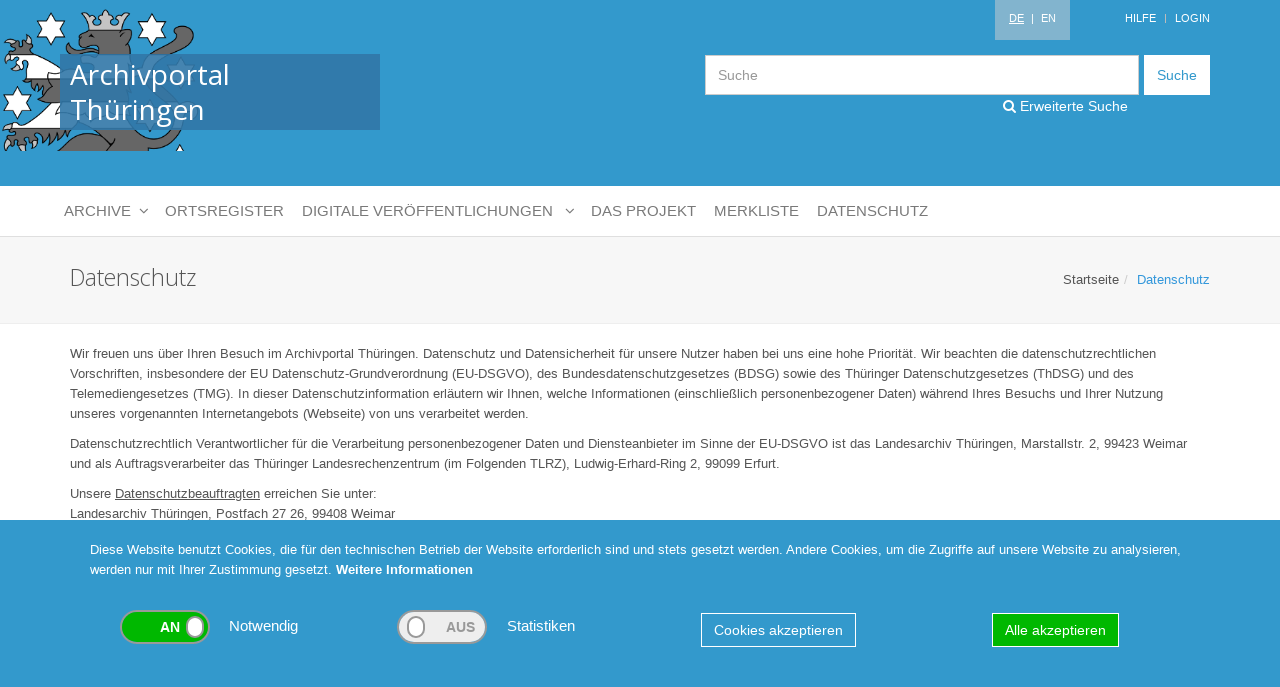

--- FILE ---
content_type: text/html; charset=UTF-8
request_url: http://www.archive-in-thueringen.de/de/info/privacynotice/bestand/28765
body_size: 25706
content:
<!DOCTYPE html>
<html>
<head>
    <meta http-equiv="Content-Type" content="text/html; charset=utf-8" >
<meta http-equiv="X-UA-Compatible" content="IE=edge" >
<meta name="viewport" content="width=device-width, initial-scale=1" >    <title>Datenschutz - Archivportal Thüringen</title>    <link href="/data/cache/css/bundle_7c0d99e7c6cffca96fd7a7071d4ae377.css?1636633721" media="screen" rel="stylesheet" type="text/css" />    <link href="/css/print.css" media="print" rel="stylesheet" type="text/css" >
<link href="//fonts.googleapis.com/css?family=Open+Sans:400,300,600&amp;amp;subset=cyrillic,latin" media="" rel="stylesheet" type="text/css" >        <script type="text/javascript" src="/data/cache/js/bundle_9e75eeeecb071aa3cf4df4da669b1252.js?1601367554"></script>    
    <!--[if lt IE 9]>
    <script src="plugins/respond.js"></script>
    <script src="plugins/html5shiv.js"></script>
    <script src="plugins/placeholder-IE-fixes.js"></script>
    <![endif]-->

            <!-- Piwik -->
        <script type="text/javascript">
            var _paq = _paq || [];
            _paq.push(['requireCookieConsent']);
            _paq.push(["setDomains", ["*.www.archive-in-thueringen.de"]]);
            _paq.push(['trackPageView']);
            _paq.push(['enableLinkTracking']);
            (function() {
                var u="//www.archive-in-thueringen.de/analytics/";
                _paq.push(['setTrackerUrl', u+'piwik.php']);
                _paq.push(['setSiteId', 1]);
                var d=document, g=d.createElement('script'), s=d.getElementsByTagName('script')[0];
                g.type='text/javascript'; g.async=true; g.defer=true; g.src=u+'piwik.js'; s.parentNode.insertBefore(g,s);
            })();
        </script>
        <noscript><p><img src="//www.archive-in-thueringen.de/analytics/piwik.php?idsite=1" style="border:0;" alt="" /></p></noscript>
        <!-- End Piwik Code -->
    
    <noscript>
        <style type="text/css">
            .noscript-show {display: block !important;}
            .noscript-hide {display: none !important;}
        </style>
    </noscript>
</head>
<body class="language-de">
<div class="wrapper">
    <!--=== Header ===-->
    <div class="header">
        <div class="container">

            <!-- Logo -->
            <a class="logo" href="/de/">
                <div class="wappen hidden-sm hidden-xs"></div>
                <h1>Archivportal Thüringen</h1>
            </a>
            <!-- End Logo -->

            <!-- Topbar -->
            <div class="topbar">
                <ul class="loginbar pull-right">
                    <li class="language">
                                                    &nbsp;<span class="active">DE</span>
                                                <span>&nbsp;|&nbsp;</span>
                                                    <a href="/en/info/privacynotice/bestand/28765">EN</a>
                                            </li>

                    <li><a href="/de/help">Hilfe</a></li>

                    <li class="topbar-devider"></li>

                    
                    <li>
                        <a href="/de/backend/user/login">Login</a>
                    </li>

                                    </ul>
            </div>
            <!-- End Topbar -->

            <div class="clearfix"></div>

            <!-- Search Input -->
            <div class="search">
                <form action="/de/suche" method="get">
                    <div class="input-group">
                        <input class="form-control" name="searchterm" placeholder="Suche" type="text">
                    <span class="input-group-btn">
                        <button class="btn-u" type="submit" name="submit" value="submit">Suche</button>
                    </span>
                    </div>
                </form>
                <a href="/de/suche/erweitert" class="header-search-link"><i class="fa fa-search"></i> Erweiterte Suche</a>
            </div>



        </div><!--/end container-->

        <!-- Collect the nav links, forms, and other content for toggling -->
        <nav class="navbar navbar-inverse navbar-default no-border-radius xs-height75 navbar-static-top" id="main_navbar" role="navigation">
            <div class="container">

                <div class="navbar-header">
                    <button type="button" class="navbar-toggle" data-toggle="collapse" data-target="#main-navigation">
                        <span class="sr-only">Toggle navigation</span>
                        <span class="icon-bar"></span><span class="icon-bar"></span><span class="icon-bar"></span>
                    </button>
                    <a class="navbar-brand hidden-md hidden-lg" href="#">Navigation</a>
                </div>

                <!-- Collect the nav links, forms, and other content for toggling -->
                <div class="collapse navbar-collapse" id="main-navigation">

                    <ul class="nav navbar-nav navbar-left dropdown-onhover no-fix">

                        
                        <li class="dropdown am_style">
<a data-toggle="dropdown" href="javascript:void(0);" class="dropdown-toggle">
<span class="reverse">Archive</span><span class="caret"></span>
</a>
<ul class="dropdown-menu no-border-radius no-shadow layer1">
<li class="dropdown-right-onhover no-fix">
<a href="/de/archivartgruppe/view/id/1" class="dropdown-toggle">
Staatsarchive
</a>
<ul class="dropdown-menu no-border-radius no-shadow layer3">
<li class="dropdown-right-onhover no-fix">
<a href="/de/archiv/view/id/213" class="dropdown-toggle">
Landesarchiv Thüringen - Staatsarchiv Altenburg
</a>
<ul class="dropdown-menu no-border-radius no-shadow archivcontent"><li>
<div><a href="/de/archiv/view/id/213"><h3>Landesarchiv Thüringen - Staatsarchiv Altenburg</h3></a><a href="/de/archiv/bestandsuebersicht/id/213" class="sublink"><i class="fa fa-cubes"></i>Beständeübersicht</a><br><a href="/de/suche/erweitert/archiv/213" class="sublink"><i class="fa fa-search"></i>Bestände durchsuchen</a><br><h4>Kontakt</h4><table><tr><td>Anschrift</td><td>Landesarchiv Thüringen - Staatsarchiv Altenburg</td></tr><tr><td>Straße</td><td>Schloss 7</td></tr><tr><td>Ort</td><td>Altenburg</td></tr><tr><td>Telefon</td><td>03447/8900400, Anmeld. zur Benutzung 03447/8900399</td></tr><tr><td>E-Mail</td><td>altenburg@la.thueringen.de</td></tr><tr><td>Web</td><td>www.thueringen.de/landesarchiv</td></tr></table><h4>Öffnungszeiten:</h4><p class="hours">Mo. - Do.     8 bis 15.45 Uhr<br />
14-tägig donnerstags bis 18.45 Uhr, nächste Termine: 08. und 22. Jan. sowie 05. und 19. Febr. 2026. <br />
<br />
Eine Anmeldung mit Platzreservierung und Aktenvorbestellung ist wünschenswert.</p></div><img src="/img/archiv/213.jpg"></li></ul>
</li>
<li class="dropdown-right-onhover no-fix">
<a href="/de/archiv/view/id/212" class="dropdown-toggle">
Landesarchiv Thüringen - Staatsarchiv Gotha
</a>
<ul class="dropdown-menu no-border-radius no-shadow archivcontent"><li>
<div><a href="/de/archiv/view/id/212"><h3>Landesarchiv Thüringen - Staatsarchiv Gotha</h3></a><a href="/de/archiv/bestandsuebersicht/id/212" class="sublink"><i class="fa fa-cubes"></i>Beständeübersicht</a><br><a href="/de/suche/erweitert/archiv/212" class="sublink"><i class="fa fa-search"></i>Bestände durchsuchen</a><br><h4>Kontakt</h4><table><tr><td>Anschrift</td><td>Landesarchiv Thüringen - Staatsarchiv Gotha</td></tr><tr><td>Straße</td><td>Justus-Perthes-Str. 5</td></tr><tr><td>Ort</td><td>Gotha</td></tr><tr><td>Telefon</td><td>0361 573416133</td></tr><tr><td>E-Mail</td><td>gotha@la.thueringen.de</td></tr><tr><td>Web</td><td>www.thueringen.de/landesarchiv</td></tr></table><h4>Öffnungszeiten:</h4><p class="hours">NEU ab 1.12.2025: Di-Mi 8.00-16.00, Do 8.00-18.00 <br />
Eine vorherige Sitzplatzreservierung wird erbeten!</p></div><img src="/img/archiv/212.jpg"></li></ul>
</li>
<li class="dropdown-right-onhover no-fix">
<a href="/de/archiv/view/id/214" class="dropdown-toggle">
Landesarchiv Thüringen - Staatsarchiv Greiz
</a>
<ul class="dropdown-menu no-border-radius no-shadow archivcontent"><li>
<div><a href="/de/archiv/view/id/214"><h3>Landesarchiv Thüringen - Staatsarchiv Greiz</h3></a><a href="/de/archiv/bestandsuebersicht/id/214" class="sublink"><i class="fa fa-cubes"></i>Beständeübersicht</a><br><a href="/de/suche/erweitert/archiv/214" class="sublink"><i class="fa fa-search"></i>Bestände durchsuchen</a><br><h4>Kontakt</h4><table><tr><td>Anschrift</td><td>Landesarchiv Thüringen - Staatsarchiv Greiz</td></tr><tr><td>Straße</td><td>Friedhofstraße 1a</td></tr><tr><td>Ort</td><td>Greiz</td></tr><tr><td>Telefon</td><td>0361 573227537; 03661 2537</td></tr><tr><td>E-Mail</td><td>greiz@la.thueringen.de</td></tr><tr><td>Web</td><td>www.landesarchiv.thueringen.de/greiz</td></tr></table><h4>Öffnungszeiten:</h4><p class="hours">Öffnungszeiten:<br />
<br />
Montag: 10.00 - 16.00 Uhr<br />
Dienstag: 08.00 - 18.00 Uhr<br />
Mittwoch, Donnerstag: 08.00 - 16.00 Uhr<br />
Freitag: geschlossen</p></div><img src="/img/archiv/214.jpg"></li></ul>
</li>
<li class="dropdown-right-onhover no-fix">
<a href="/de/archiv/view/id/224" class="dropdown-toggle">
Landesarchiv Thüringen – Staatsarchiv Meiningen
</a>
<ul class="dropdown-menu no-border-radius no-shadow archivcontent"><li>
<div><a href="/de/archiv/view/id/224"><h3>Landesarchiv Thüringen – Staatsarchiv Meiningen</h3></a><a href="/de/archiv/bestandsuebersicht/id/224" class="sublink"><i class="fa fa-cubes"></i>Beständeübersicht</a><br><a href="/de/suche/erweitert/archiv/224" class="sublink"><i class="fa fa-search"></i>Bestände durchsuchen</a><br><h4>Kontakt</h4><table><tr><td>Anschrift</td><td>Landesarchiv Thüringen – Staatsarchiv Meiningen</td></tr><tr><td>Straße</td><td>Lindenallee 2 a</td></tr><tr><td>Ort</td><td>Meiningen</td></tr><tr><td>Telefon</td><td>0361 57 34 12 000</td></tr><tr><td>E-Mail</td><td>meiningen@la.thueringen.de</td></tr><tr><td>Web</td><td>landesarchiv.thueringen.de/meiningen</td></tr></table><h4>Öffnungszeiten:</h4><p class="hours">Öffnungszeiten Lesesaal - Staatsarchiv Meiningen, Lindenallee 2a, 98617 Meiningen:<br />
Montag bis Donnerstag: 08:00 - 16:00 Uhr<br />
Freitag: geschlossen</p></div><img src="/img/archiv/224.jpg"></li></ul>
</li>
<li class="dropdown-right-onhover no-fix">
<a href="/de/archiv/view/id/210" class="dropdown-toggle">
Landesarchiv Thüringen - Staatsarchiv Rudolstadt
</a>
<ul class="dropdown-menu no-border-radius no-shadow archivcontent"><li>
<div><a href="/de/archiv/view/id/210"><h3>Landesarchiv Thüringen - Staatsarchiv Rudolstadt</h3></a><a href="/de/archiv/bestandsuebersicht/id/210" class="sublink"><i class="fa fa-cubes"></i>Beständeübersicht</a><br><a href="/de/suche/erweitert/archiv/210" class="sublink"><i class="fa fa-search"></i>Bestände durchsuchen</a><br><h4>Kontakt</h4><table><tr><td>Anschrift</td><td>Landesarchiv Thüringen - Staatsarchiv Rudolstadt</td></tr><tr><td>Straße</td><td>Schloss Heidecksburg</td></tr><tr><td>Ort</td><td>Rudolstadt</td></tr><tr><td>Telefon</td><td>+49 (0) 361 / 5732299 - 00</td></tr><tr><td>E-Mail</td><td>rudolstadt@la.thueringen.de</td></tr><tr><td>Web</td><td>thueringen.de/landesarchiv/rudolstadt</td></tr></table><h4>Öffnungszeiten:</h4><p class="hours">Mo. - Do.      08:00 - 16:00 Uhr<br />
Fr.                 geschlossen<br />
<br />
<br />
Eingeschränkte Benutzbarkeit <br />
<br />
Auf Grund von Bauarbeiten sind zahlreiche Aktenbestände bis auf Weiteres für die Benutzung gesperrt. Mehr dazu unter <a href=https://landesarchiv.thueringen.de/media/landesarchiv/5Standorte/Rudolstadt/RUD_Startseite/Marstall-Bestaende.pdf target="_blank">https://landesarchiv.thueringen.de/media/landesarchiv/5Standorte/Rudolstadt/RUD_Startseite/Marstall-Bestaende.pdf</a>. Bei dringenden und dienstlichen Benutzungsanliegen wenden Sie sich bitte an das Archiv (rudolstadt@la.thueringen.de).</p></div><img src="/img/archiv/210.jpg"></li></ul>
</li>
<li class="dropdown-right-onhover no-fix">
<a href="/de/archiv/view/id/225" class="dropdown-toggle">
Landesarchiv Thüringen – Hauptstaatsarchiv Weimar
</a>
<ul class="dropdown-menu no-border-radius no-shadow archivcontent"><li>
<div><a href="/de/archiv/view/id/225"><h3>Landesarchiv Thüringen – Hauptstaatsarchiv Weimar</h3></a><a href="/de/archiv/bestandsuebersicht/id/225" class="sublink"><i class="fa fa-cubes"></i>Beständeübersicht</a><br><a href="/de/suche/erweitert/archiv/225" class="sublink"><i class="fa fa-search"></i>Bestände durchsuchen</a><br><h4>Kontakt</h4><table><tr><td>Anschrift</td><td>Landesarchiv Thüringen – Hauptstaatsarchiv Weimar</td></tr><tr><td>Straße</td><td>Marstallstraße 2</td></tr><tr><td>Ort</td><td>Weimar</td></tr><tr><td>Telefon</td><td>0361-573421101, 0361-573422315</td></tr><tr><td>E-Mail</td><td>weimar@la.thueringen.de</td></tr><tr><td>Web</td><td>landesarchiv.thueringen.de/weimar</td></tr></table><h4>Öffnungszeiten:</h4><p class="hours">Lesesaal Beethovenplatz (Ältere Archivbestände bis 1920)<br />
Lesesaal Marstallstraße (Neuere Archivbestände ab 1920) <br />
<br />
Öffnungszeiten:<br />
Mo - Mi: 8.00 - 16.00 Uhr<br />
Do: 8.00 - 18.00 Uhr<br />
Fr: geschlossen<br />
<br />
Beide Lesesäle bleiben vom 22. Dezember 2025 bis einschließlich 9. Januar 2026 geschlossen.</p></div><img src="/img/archiv/225.jpg"></li></ul>
</li>
</ul>
</li>
<li class="dropdown-right-onhover no-fix">
<a href="/de/archivartgruppe/view/id/2" class="dropdown-toggle">
Kreisarchive
</a>
<ul class="dropdown-menu no-border-radius no-shadow layer2">
<li class="dropdown-right-onhover no-fix">
<a href="javascript:void(0)" class="dropdown-toggle">
A - D
</a>
<ul class="dropdown-menu no-border-radius no-shadow layer3">
<li class="dropdown-right-onhover no-fix">
<a href="/de/archiv/view/id/4" class="dropdown-toggle">
Kreisarchiv Weimarer Land
</a>
<ul class="dropdown-menu no-border-radius no-shadow archivcontent"><li>
<div><a href="/de/archiv/view/id/4"><h3>Kreisarchiv Weimarer Land</h3></a><a href="/de/archiv/bestandsuebersicht/id/4" class="sublink"><i class="fa fa-cubes"></i>Beständeübersicht</a><br><a href="/de/suche/erweitert/archiv/4" class="sublink"><i class="fa fa-search"></i>Bestände durchsuchen</a><br><h4>Kontakt</h4><table><tr><td>Anschrift</td><td>Kreisarchiv Weimarer Land</td></tr><tr><td>Straße</td><td>Lessingstraße 48b</td></tr><tr><td>Ort</td><td>Apolda</td></tr><tr><td>Telefon</td><td>03644/6527990</td></tr><tr><td>E-Mail</td><td>post.archiv@weimarerland.de</td></tr><tr><td>Web</td><td>weimarerland.de/de/archiv.html</td></tr></table><h4>Öffnungszeiten:</h4><p class="hours">Mo mit Termin<br />
Di mit Termin<br />
Mi mit Termin<br />
Do 9:00–12:00 Uhr u. 13:00–18:00 Uhr<br />
Fr mit Termin<br />
<br />
Wir bitten um vorherige Anmeldung per Telefon oder E-Mail.</p></div><img src="/img/archiv/4.jpg"></li></ul>
</li>
<li class="dropdown-right-onhover no-fix">
<a href="/de/archiv/view/id/3" class="dropdown-toggle">
Kreisarchiv Landkreis Wartburgkreis
</a>
<ul class="dropdown-menu no-border-radius no-shadow archivcontent"><li>
<div><a href="/de/archiv/view/id/3"><h3>Kreisarchiv Landkreis Wartburgkreis</h3></a><a href="/de/archiv/bestandsuebersicht/id/3" class="sublink"><i class="fa fa-cubes"></i>Beständeübersicht</a><br><a href="/de/suche/erweitert/archiv/3" class="sublink"><i class="fa fa-search"></i>Bestände durchsuchen</a><br><h4>Kontakt</h4><table><tr><td>Anschrift</td><td>Kreisarchiv Landkreis Wartburgkreis</td></tr><tr><td>Straße</td><td>Erzberger Allee 14</td></tr><tr><td>Ort</td><td>Bad Salzungen</td></tr><tr><td>Telefon</td><td>03695 615436 /-37</td></tr><tr><td>E-Mail</td><td>hauptamt.personal@wartburgkreis.de</td></tr><tr><td>Web</td><td>www.wartburgkreis.de</td></tr></table><h4>Öffnungszeiten:</h4><p class="hours">Mo 9.00-12.00<br />
Di 9.00-12.00 und 13.00-15.00 <br />
Mi 9.00-12.00 Uhr<br />
Do 9.00-12.00 und 13.00-17.00<br />
Fr geschlossen</p></div><img src="/img/archiv/3.jpg"></li></ul>
</li>
<li class="dropdown-right-onhover no-fix">
<a href="/de/archiv/view/id/12" class="dropdown-toggle">
Kreisarchiv Ilm-Kreis - Altkreis Ilmenau
</a>
<ul class="dropdown-menu no-border-radius no-shadow archivcontent"><li>
<div><a href="/de/archiv/view/id/12"><h3>Kreisarchiv Ilm-Kreis - Altkreis Ilmenau</h3></a><a href="/de/archiv/bestandsuebersicht/id/12" class="sublink"><i class="fa fa-cubes"></i>Beständeübersicht</a><br><a href="/de/suche/erweitert/archiv/12" class="sublink"><i class="fa fa-search"></i>Bestände durchsuchen</a><br><h4>Kontakt</h4><table><tr><td>Anschrift</td><td>Kreisarchiv Ilm-Kreis - Altkreis Ilmenau</td></tr><tr><td>Straße</td><td>Ichtershäuser Str.40</td></tr><tr><td>Ort</td><td>Arnstadt</td></tr><tr><td>Telefon</td><td>+49(0)3628 738 217</td></tr><tr><td>E-Mail</td><td>c.zentgraf@ilm-kreis.de</td></tr></table><h4>Öffnungszeiten:</h4><p class="hours">Di  9:00-12:00 und 13.00-18.00 Uhr<br />
Do 9:00-12:00 und 13.00-14.30 Uhr<br />
und nach Vereinbarung</p></div><img src="/img/archiv/12.jpg"></li></ul>
</li>
<li class="dropdown-right-onhover no-fix">
<a href="/de/archiv/view/id/199" class="dropdown-toggle">
Landkreis Altenburger Land - Kreisarchiv
</a>
<ul class="dropdown-menu no-border-radius no-shadow archivcontent"><li>
<div><a href="/de/archiv/view/id/199"><h3>Landkreis Altenburger Land - Kreisarchiv</h3></a><a href="/de/archiv/bestandsuebersicht/id/199" class="sublink"><i class="fa fa-cubes"></i>Beständeübersicht</a><br><a href="/de/suche/erweitert/archiv/199" class="sublink"><i class="fa fa-search"></i>Bestände durchsuchen</a><br><h4>Kontakt</h4><table><tr><td>Anschrift</td><td>Landkreis Altenburger Land - Kreisarchiv</td></tr><tr><td>Straße</td><td>Lindenaustraße 9</td></tr><tr><td>Ort</td><td>Altenburg</td></tr><tr><td>Telefon</td><td>03447/586150</td></tr><tr><td>E-Mail</td><td>kreisarchiv@altenburgerland.de</td></tr></table><h4>Öffnungszeiten:</h4><p class="hours">Di 8.00-12.00 und 13.30-18.00, Do 8.00-12.00 und 13.30-16.00 <br />
sowie nach Vereinbarung</p></div><img src="/img/archiv/199.jpg"></li></ul>
</li>
<li class="dropdown-right-onhover no-fix">
<a href="/de/archiv/view/id/18" class="dropdown-toggle">
Stadt- und Kreisarchiv Arnstadt
</a>
<ul class="dropdown-menu no-border-radius no-shadow archivcontent"><li>
<div><a href="/de/archiv/view/id/18"><h3>Stadt- und Kreisarchiv Arnstadt</h3></a><a href="/de/archiv/bestandsuebersicht/id/18" class="sublink"><i class="fa fa-cubes"></i>Beständeübersicht</a><br><a href="/de/suche/erweitert/archiv/18" class="sublink"><i class="fa fa-search"></i>Bestände durchsuchen</a><br><h4>Kontakt</h4><table><tr><td>Anschrift</td><td>Stadt- und Kreisarchiv Arnstadt</td></tr><tr><td>Straße</td><td>Am Plan 2 (ehem. Schulplan)</td></tr><tr><td>Ort</td><td>Arnstadt</td></tr><tr><td>Telefon</td><td>03628/738213</td></tr><tr><td>E-Mail</td><td>a.kirchschlager@ilm-kreis.de</td></tr></table><h4>Öffnungszeiten:</h4><p class="hours">Di 8.30-12.00 und 13.00-18.00,<br />
Do 8.30-12.00 und 13.00-14.30 <br />
sowie nach Absprache</p></div><img src="/img/archiv/18.jpg"></li></ul>
</li>
<li class="dropdown-right-onhover no-fix">
<a href="/de/archiv/view/id/21" class="dropdown-toggle">
Kreisarchiv Saale-Holzland-Kreis
</a>
<ul class="dropdown-menu no-border-radius no-shadow archivcontent"><li>
<div><a href="/de/archiv/view/id/21"><h3>Kreisarchiv Saale-Holzland-Kreis</h3></a><a href="/de/archiv/bestandsuebersicht/id/21" class="sublink"><i class="fa fa-cubes"></i>Beständeübersicht</a><br><a href="/de/suche/erweitert/archiv/21" class="sublink"><i class="fa fa-search"></i>Bestände durchsuchen</a><br><h4>Kontakt</h4><table><tr><td>Anschrift</td><td>Kreisarchiv Saale-Holzland-Kreis</td></tr><tr><td>Straße</td><td>Alte Schulstraße 15</td></tr><tr><td>Ort</td><td>Dornburg-Camburg OT Camburg     (Schriftliche Anfragen nur über die Postanschrift möglich!)</td></tr><tr><td>Telefon</td><td>036421-24960 / 61</td></tr><tr><td>E-Mail</td><td>gm@lrashk.thueringen.de</td></tr></table><h4>Öffnungszeiten:</h4><p class="hours">Ein Besuch ist nur mit vorheriger Terminabsprache möglich.</p></div><img src="/img/archiv/21.jpg"></li></ul>
</li>
</ul>
</li>
<li class="dropdown-right-onhover no-fix">
<a href="javascript:void(0)" class="dropdown-toggle">
E - P
</a>
<ul class="dropdown-menu no-border-radius no-shadow layer3">
<li class="dropdown-right-onhover no-fix">
<a href="/de/archiv/view/id/9" class="dropdown-toggle">
Kreisarchiv Schmalkalden-Meiningen
</a>
<ul class="dropdown-menu no-border-radius no-shadow archivcontent"><li>
<div><a href="/de/archiv/view/id/9"><h3>Kreisarchiv Schmalkalden-Meiningen</h3></a><a href="/de/archiv/bestandsuebersicht/id/9" class="sublink"><i class="fa fa-cubes"></i>Beständeübersicht</a><br><a href="/de/suche/erweitert/archiv/9" class="sublink"><i class="fa fa-search"></i>Bestände durchsuchen</a><br><h4>Kontakt</h4><table><tr><td>Anschrift</td><td>Kreisarchiv Schmalkalden-Meiningen</td></tr><tr><td>Straße</td><td>Obertshäuser Platz 1</td></tr><tr><td>Ort</td><td>Meiningen</td></tr><tr><td>Telefon</td><td>03693/4858321</td></tr><tr><td>E-Mail</td><td>kreisarchiv@lra-sm.de</td></tr><tr><td>Web</td><td>www.lra-sm.de/?page_id=18995</td></tr></table><h4>Öffnungszeiten:</h4><p class="hours">Mo, Di, Fr 8.30 Uhr - 12.00 Uhr<br />
Mi geschlossen<br />
Do 8.30 Uhr - 12.00 Uhr und 13.00 Uhr - 17.30 Uhr<br />
<br />
Der Besuch im Kreisarchiv ist nur nach vorheriger Terminvergabe möglich.</p></div><img src="/img/archiv/9.jpg"></li></ul>
</li>
<li class="dropdown-right-onhover no-fix">
<a href="/de/archiv/view/id/17" class="dropdown-toggle">
Kreisarchiv Landkreis Hildburghausen
</a>
<ul class="dropdown-menu no-border-radius no-shadow archivcontent"><li>
<div><a href="/de/archiv/view/id/17"><h3>Kreisarchiv Landkreis Hildburghausen</h3></a><a href="/de/archiv/bestandsuebersicht/id/17" class="sublink"><i class="fa fa-cubes"></i>Beständeübersicht</a><br><a href="/de/suche/erweitert/archiv/17" class="sublink"><i class="fa fa-search"></i>Bestände durchsuchen</a><br><h4>Kontakt</h4><table><tr><td>Anschrift</td><td>Kreisarchiv Landkreis Hildburghausen</td></tr><tr><td>Straße</td><td>Wiesenstraße 18</td></tr><tr><td>Ort</td><td>Hildburghausen</td></tr><tr><td>Telefon</td><td>03685/7818-1011</td></tr><tr><td>E-Mail</td><td>SGArchiv@lrahbn.thueringen.de</td></tr></table><h4>Öffnungszeiten:</h4><p class="hours">Wir bitten um Terminvereinbarung<br />
<br />
Mo 8.00-12.00,<br />
Di   8.00-12.00 und 13.30-17:00, <br />
Do  8.00-12.00 und 13.30-18.00, <br />
Fr   8.00-12.00</p></div><img src="/img/archiv/17.jpg"></li></ul>
</li>
<li class="dropdown-right-onhover no-fix">
<a href="/de/archiv/view/id/2" class="dropdown-toggle">
Kreisarchiv des Unstrut-Hainich-Kreises
</a>
<ul class="dropdown-menu no-border-radius no-shadow archivcontent"><li>
<div><a href="/de/archiv/view/id/2"><h3>Kreisarchiv des Unstrut-Hainich-Kreises</h3></a><a href="/de/archiv/bestandsuebersicht/id/2" class="sublink"><i class="fa fa-cubes"></i>Beständeübersicht</a><br><a href="/de/suche/erweitert/archiv/2" class="sublink"><i class="fa fa-search"></i>Bestände durchsuchen</a><br><h4>Kontakt</h4><table><tr><td>Anschrift</td><td>Kreisarchiv des Unstrut-Hainich-Kreises</td></tr><tr><td>Straße</td><td>Bonatstraße 50</td></tr><tr><td>Ort</td><td>Mühlhausen</td></tr><tr><td>Telefon</td><td>03601/801600</td></tr><tr><td>E-Mail</td><td>kreisarchiv@uh-kreis.de</td></tr><tr><td>Web</td><td>www.unstrut-hainich-kreis.de/landkreis/landratsamt/fachbereich-i-innere-verwaltung/kreisarchiv-und-verwaltungsarchiv/</td></tr></table><h4>Öffnungszeiten:</h4><p class="hours">Di 9.00-12.00 und 14.00-18.00 und Do 9.00-12.00 und 14.00-16.00 und nach Vereinbarung per Telefon oder E-Mail.</p></div><img src="/img/archiv/2.jpg"></li></ul>
</li>
<li class="dropdown-right-onhover no-fix">
<a href="/de/archiv/view/id/202" class="dropdown-toggle">
Landkreis Gotha - Kreisarchiv
</a>
<ul class="dropdown-menu no-border-radius no-shadow archivcontent"><li>
<div><a href="/de/archiv/view/id/202"><h3>Landkreis Gotha - Kreisarchiv</h3></a><a href="/de/archiv/bestandsuebersicht/id/202" class="sublink"><i class="fa fa-cubes"></i>Beständeübersicht</a><br><a href="/de/suche/erweitert/archiv/202" class="sublink"><i class="fa fa-search"></i>Bestände durchsuchen</a><br><h4>Kontakt</h4><table><tr><td>Anschrift</td><td>Landkreis Gotha - Kreisarchiv</td></tr><tr><td>Straße</td><td>18.-März-Straße 50</td></tr><tr><td>Ort</td><td>Gotha</td></tr><tr><td>Telefon</td><td>03621/214152</td></tr><tr><td>E-Mail</td><td>kreisarchiv@kreis-gth.de</td></tr><tr><td>Web</td><td>www.landkreis-gotha.de/service/archiv/</td></tr></table><h4>Öffnungszeiten:</h4><p class="hours">Nach telefonischer und schriftlicher Vereinbarung</p></div><img src="/img/archiv/202.jpg"></li></ul>
</li>
<li class="dropdown-right-onhover no-fix">
<a href="/de/archiv/view/id/14" class="dropdown-toggle">
Landkreis Eichsfeld - Kreisarchiv
</a>
<ul class="dropdown-menu no-border-radius no-shadow archivcontent"><li>
<div><a href="/de/archiv/view/id/14"><h3>Landkreis Eichsfeld - Kreisarchiv</h3></a><a href="/de/archiv/bestandsuebersicht/id/14" class="sublink"><i class="fa fa-cubes"></i>Beständeübersicht</a><br><a href="/de/suche/erweitert/archiv/14" class="sublink"><i class="fa fa-search"></i>Bestände durchsuchen</a><br><h4>Kontakt</h4><table><tr><td>Anschrift</td><td>Landkreis Eichsfeld - Kreisarchiv</td></tr><tr><td>Straße</td><td>Leinegasse 7</td></tr><tr><td>Ort</td><td>Heilbad Heiligenstadt</td></tr><tr><td>Telefon</td><td>03606/650-1225</td></tr><tr><td>E-Mail</td><td>poststelle@kreis-eic.de</td></tr></table><h4>Öffnungszeiten:</h4><p class="hours">Montag         8.30 Uhr - 12.00 Uhr<br />
Dienstag       8.30 Uhr - 12.00 Uhr / 13.30 Uhr - 17.00 Uhr<br />
Mittwoch      nur nach Vereinbarung<br />
Donnerstag  8.30 Uhr - 12.00 Uhr / 13.30 Uhr - 17.00 Uhr<br />
Freitag          nur nach Vereinbarung</p></div><img src="/img/archiv/14.jpg"></li></ul>
</li>
<li class="dropdown-right-onhover no-fix">
<a href="/de/archiv/view/id/16" class="dropdown-toggle">
Landkreis Greiz - Kreisarchiv
</a>
<ul class="dropdown-menu no-border-radius no-shadow archivcontent"><li>
<div><a href="/de/archiv/view/id/16"><h3>Landkreis Greiz - Kreisarchiv</h3></a><a href="/de/archiv/bestandsuebersicht/id/16" class="sublink"><i class="fa fa-cubes"></i>Beständeübersicht</a><br><a href="/de/suche/erweitert/archiv/16" class="sublink"><i class="fa fa-search"></i>Bestände durchsuchen</a><br><h4>Kontakt</h4><table><tr><td>Anschrift</td><td>Landkreis Greiz - Kreisarchiv</td></tr><tr><td>Straße</td><td>Wiesenstraße 3</td></tr><tr><td>Ort</td><td>Greiz</td></tr><tr><td>Telefon</td><td>03661 47 66 975</td></tr><tr><td>E-Mail</td><td>archiv@landkreis-greiz.de</td></tr></table><h4>Öffnungszeiten:</h4><p class="hours">Di 9.00-12.00 und 14.00-17.00, Do 9.00-12.00 und 14.00-18.00 <br />
<br />
Eine vorherige Terminabsprache ist erforderlich.</p></div><img src="/img/archiv/16.jpg"></li></ul>
</li>
<li class="dropdown-right-onhover no-fix">
<a href="/de/archiv/view/id/20" class="dropdown-toggle">
Kreisarchiv Landkreis Nordhausen
</a>
<ul class="dropdown-menu no-border-radius no-shadow archivcontent"><li>
<div><a href="/de/archiv/view/id/20"><h3>Kreisarchiv Landkreis Nordhausen</h3></a><a href="/de/archiv/bestandsuebersicht/id/20" class="sublink"><i class="fa fa-cubes"></i>Beständeübersicht</a><br><a href="/de/suche/erweitert/archiv/20" class="sublink"><i class="fa fa-search"></i>Bestände durchsuchen</a><br><h4>Kontakt</h4><table><tr><td>Anschrift</td><td>Kreisarchiv Landkreis Nordhausen</td></tr><tr><td>Straße</td><td>Grimmelallee 20</td></tr><tr><td>Ort</td><td>Nordhausen</td></tr><tr><td>Telefon</td><td>03631/9111209</td></tr><tr><td>E-Mail</td><td>kreisarchiv@lrandh.thueringen.de</td></tr><tr><td>Web</td><td>www.landratsamt-nordhausen.de</td></tr></table><h4>Öffnungszeiten:</h4><p class="hours">Mo 8.30 - 12.00<br />
Di 8.30 - 12.00 und 13.00 - 16.00 <br />
Do 8.30 - 12.00 und 13.00 - 18.00 Uhr<br />
Weitere Termine nach telefonischer Absprache.<br />
Besuchstermine nur nach vorheriger Absprache.</p></div><img src="/img/archiv/20.jpg"></li></ul>
</li>
</ul>
</li>
<li class="dropdown-right-onhover no-fix">
<a href="javascript:void(0)" class="dropdown-toggle">
Q - Z
</a>
<ul class="dropdown-menu no-border-radius no-shadow layer3">
<li class="dropdown-right-onhover no-fix">
<a href="/de/archiv/view/id/5" class="dropdown-toggle">
Kreisarchiv Sonneberg
</a>
<ul class="dropdown-menu no-border-radius no-shadow archivcontent"><li>
<div><a href="/de/archiv/view/id/5"><h3>Kreisarchiv Sonneberg</h3></a><a href="/de/archiv/bestandsuebersicht/id/5" class="sublink"><i class="fa fa-cubes"></i>Beständeübersicht</a><br><a href="/de/suche/erweitert/archiv/5" class="sublink"><i class="fa fa-search"></i>Bestände durchsuchen</a><br><h4>Kontakt</h4><table><tr><td>Anschrift</td><td>Kreisarchiv Sonneberg</td></tr><tr><td>Straße</td><td>Bahnhofstraße 66</td></tr><tr><td>Ort</td><td>Sonneberg</td></tr><tr><td>Telefon</td><td>03675/871210</td></tr><tr><td>E-Mail</td><td>kreisarchiv@lkson.de</td></tr></table><h4>Öffnungszeiten:</h4><p class="hours">Mo-Fr 8.00-12.00, Di 14.00-16.00, Do 14.00-17.30</p></div><img src="/img/archiv/5.jpg"></li></ul>
</li>
<li class="dropdown-right-onhover no-fix">
<a href="/de/archiv/view/id/19" class="dropdown-toggle">
Kreisarchiv Landkreis Kyffhäuserkreis
</a>
<ul class="dropdown-menu no-border-radius no-shadow archivcontent"><li>
<div><a href="/de/archiv/view/id/19"><h3>Kreisarchiv Landkreis Kyffhäuserkreis</h3></a><a href="/de/archiv/bestandsuebersicht/id/19" class="sublink"><i class="fa fa-cubes"></i>Beständeübersicht</a><br><a href="/de/suche/erweitert/archiv/19" class="sublink"><i class="fa fa-search"></i>Bestände durchsuchen</a><br><h4>Kontakt</h4><table><tr><td>Anschrift</td><td>Kreisarchiv Landkreis Kyffhäuserkreis</td></tr><tr><td>Straße</td><td>Markt 8</td></tr><tr><td>Ort</td><td>Sondershausen</td></tr><tr><td>Telefon</td><td>03632/741148</td></tr><tr><td>E-Mail</td><td>kreisarchiv@kyffhaeuser.de</td></tr><tr><td>Web</td><td>www.kyffhaeuser.de</td></tr></table><h4>Öffnungszeiten:</h4><p class="hours">Di 9.00-12.00 und 13.00-18.00, Do 9.00-12.00 und 13.00-16.00 sowie nach Absprache</p></div><img src="/img/archiv/19.jpg"></li></ul>
</li>
<li class="dropdown-right-onhover no-fix">
<a href="/de/archiv/view/id/22" class="dropdown-toggle">
Kreisarchiv Saale-Orla-Kreis
</a>
<ul class="dropdown-menu no-border-radius no-shadow archivcontent"><li>
<div><a href="/de/archiv/view/id/22"><h3>Kreisarchiv Saale-Orla-Kreis</h3></a><a href="/de/archiv/bestandsuebersicht/id/22" class="sublink"><i class="fa fa-cubes"></i>Beständeübersicht</a><br><a href="/de/suche/erweitert/archiv/22" class="sublink"><i class="fa fa-search"></i>Bestände durchsuchen</a><br><h4>Kontakt</h4><table><tr><td>Anschrift</td><td>Kreisarchiv Saale-Orla-Kreis</td></tr><tr><td>Straße</td><td>Oschitzer Straße 4</td></tr><tr><td>Ort</td><td>Schleiz</td></tr><tr><td>Telefon</td><td>03663/488-382 /383 /384</td></tr><tr><td>E-Mail</td><td>kreisarchiv@lrasok.thueringen.de</td></tr><tr><td>Web</td><td>www.saale-orla-kreis.de</td></tr></table><h4>Öffnungszeiten:</h4><p class="hours">für das Kreisarchiv gelten folgende Besuchszeiten:<br />
Mo 8.00-12.00 Uhr<br />
Di   8.00-12.00 und 13.00-17.30 Uhr<br />
Mi  geschlossen<br />
Do 8.00-12.00 und 13.00-16.30 Uhr<br />
Fr   8.00-12.00 Uhr</p></div></li></ul>
</li>
<li class="dropdown-right-onhover no-fix">
<a href="/de/archiv/view/id/7" class="dropdown-toggle">
Kreisarchiv Saalfeld-Rudolstadt
</a>
<ul class="dropdown-menu no-border-radius no-shadow archivcontent"><li>
<div><a href="/de/archiv/view/id/7"><h3>Kreisarchiv Saalfeld-Rudolstadt</h3></a><a href="/de/archiv/bestandsuebersicht/id/7" class="sublink"><i class="fa fa-cubes"></i>Beständeübersicht</a><br><a href="/de/suche/erweitert/archiv/7" class="sublink"><i class="fa fa-search"></i>Bestände durchsuchen</a><br><h4>Kontakt</h4><table><tr><td>Anschrift</td><td>Kreisarchiv Saalfeld-Rudolstadt</td></tr><tr><td>Straße</td><td>Schwarzburger Chaussee 12</td></tr><tr><td>Ort</td><td>Rudolstadt</td></tr><tr><td>Telefon</td><td>03672/823-886 oder -880</td></tr><tr><td>E-Mail</td><td>kreisarchiv@kreis-slf.de</td></tr></table><h4>Öffnungszeiten:</h4><p class="hours">nach Voranmeldung:<br />
Dienstag 9.00-12.00 Uhr und 13.00-16.00 Uhr.<br />
Donnerstag 9.00-12.00 Uhr und 13.00-18.00 Uhr.<br />
Freitag 9.00-12.00 Uhr.<br />
<br />
Eine Akteneinsicht ist nur am Standort Rudolstadt möglich.</p></div><img src="/img/archiv/7.jpg"></li></ul>
</li>
<li class="dropdown-right-onhover no-fix">
<a href="/de/archiv/view/id/217" class="dropdown-toggle">
Stadt- und Kreisarchiv Schmalkalden
</a>
<ul class="dropdown-menu no-border-radius no-shadow archivcontent"><li>
<div><a href="/de/archiv/view/id/217"><h3>Stadt- und Kreisarchiv Schmalkalden</h3></a><a href="/de/archiv/bestandsuebersicht/id/217" class="sublink"><i class="fa fa-cubes"></i>Beständeübersicht</a><br><a href="/de/suche/erweitert/archiv/217" class="sublink"><i class="fa fa-search"></i>Bestände durchsuchen</a><br><h4>Kontakt</h4><table><tr><td>Anschrift</td><td>Stadt- und Kreisarchiv Schmalkalden</td></tr><tr><td>Straße</td><td>Schloßküchenweg 15</td></tr><tr><td>Ort</td><td>Schmalkalden</td></tr><tr><td>Telefon</td><td>03683/604039</td></tr><tr><td>E-Mail</td><td>archiv-schmalkalden@zv-kultur-sm.de</td></tr><tr><td>Web</td><td>www.stadtarchiv-schmalkalden.de</td></tr></table><h4>Öffnungszeiten:</h4><p class="hours">Dienstag 9.00-12.00, 13.00-16.00 Uhr <br />
Mi geschlossen<br />
Do 9.00-12.00, 13.00-18.00 Uhr<br />
sowie nach Vereinbarung</p></div><img src="/img/archiv/217.jpg"></li></ul>
</li>
<li class="dropdown-right-onhover no-fix">
<a href="/de/archiv/view/id/219" class="dropdown-toggle">
Kreisarchiv Sömmerda
</a>
<ul class="dropdown-menu no-border-radius no-shadow archivcontent"><li>
<div><a href="/de/archiv/view/id/219"><h3>Kreisarchiv Sömmerda</h3></a><a href="/de/archiv/bestandsuebersicht/id/219" class="sublink"><i class="fa fa-cubes"></i>Beständeübersicht</a><br><a href="/de/suche/erweitert/archiv/219" class="sublink"><i class="fa fa-search"></i>Bestände durchsuchen</a><br><h4>Kontakt</h4><table><tr><td>Anschrift</td><td>Kreisarchiv Sömmerda</td></tr><tr><td>Straße</td><td>Rheinmetallstraße 9</td></tr><tr><td>Ort</td><td>Sömmerda</td></tr><tr><td>Telefon</td><td>03634/354-852</td></tr><tr><td>E-Mail</td><td>kreisarchiv@lra-soemmerda.de</td></tr><tr><td>Web</td><td>www.lra-soemmerda.de</td></tr></table><h4>Öffnungszeiten:</h4><p class="hours">Montag          geschlossen<br />
Dienstag        8:00 - 12:00 und 14:00 - 18:00 Uhr<br />
Mittwoch       geschlossen<br />
Donnerstag   8:00 - 12:00 Uhr<br />
Freitag           geschlossen<br />
<br />
Wir bitten vorab um Terminvereinbarung.<br />
Termine außerhalb der genannten Öffnungszeiten sind nach Absprache möglich.</p></div><img src="/img/archiv/219.jpg"></li></ul>
</li>
</ul>
</li>
</ul>
</li>
<li class="dropdown-right-onhover no-fix">
<a href="/de/archivartgruppe/view/id/3" class="dropdown-toggle">
Stadt- und Gemeindearchive
</a>
<ul class="dropdown-menu no-border-radius no-shadow layer2">
<li class="dropdown-right-onhover no-fix">
<a href="javascript:void(0)" class="dropdown-toggle">
A - D
</a>
<ul class="dropdown-menu no-border-radius no-shadow layer3">
<li class="dropdown-right-onhover no-fix">
<a href="/de/archiv/view/id/241" class="dropdown-toggle">
Stadtarchiv Bad Blankenburg
</a>
<ul class="dropdown-menu no-border-radius no-shadow archivcontent"><li>
<div><a href="/de/archiv/view/id/241"><h3>Stadtarchiv Bad Blankenburg</h3></a><a href="/de/archiv/bestandsuebersicht/id/241" class="sublink"><i class="fa fa-cubes"></i>Beständeübersicht</a><br><a href="/de/suche/erweitert/archiv/241" class="sublink"><i class="fa fa-search"></i>Bestände durchsuchen</a><br><h4>Kontakt</h4><table><tr><td>Anschrift</td><td>Stadtarchiv Bad Blankenburg</td></tr><tr><td>Straße</td><td>Markt 1</td></tr><tr><td>Ort</td><td>Bad Blankenburg</td></tr><tr><td>Telefon</td><td>036741-3741</td></tr><tr><td>E-Mail</td><td>archiv@bad-blankenburg.de</td></tr><tr><td>Web</td><td>www.bad-blankenburg.de</td></tr></table><h4>Öffnungszeiten:</h4><p class="hours">Do 9.00 - 12.00 Uhr <br />
und nach Vereinbarung</p></div><img src="/img/archiv/241.jpg"></li></ul>
</li>
<li class="dropdown-right-onhover no-fix">
<a href="/de/archiv/view/id/29" class="dropdown-toggle">
Stadtarchiv Altenburg
</a>
<ul class="dropdown-menu no-border-radius no-shadow archivcontent"><li>
<div><a href="/de/archiv/view/id/29"><h3>Stadtarchiv Altenburg</h3></a><a href="/de/archiv/bestandsuebersicht/id/29" class="sublink"><i class="fa fa-cubes"></i>Beständeübersicht</a><br><a href="/de/suche/erweitert/archiv/29" class="sublink"><i class="fa fa-search"></i>Bestände durchsuchen</a><br><h4>Kontakt</h4><table><tr><td>Anschrift</td><td>Stadtarchiv Altenburg</td></tr><tr><td>Straße</td><td>Schlossberg 2</td></tr><tr><td>Ort</td><td>Altenburg</td></tr><tr><td>Telefon</td><td>03447 / 57 90 62</td></tr><tr><td>E-Mail</td><td>stadtarchiv@stadt-altenburg.de</td></tr><tr><td>Web</td><td>www.altenburg.de</td></tr></table><h4>Öffnungszeiten:</h4><p class="hours">Dienstag: 08:30-12:00 und 13:30-18.00 Uhr<br />
Gern können Sie uns bezüglich anderer Termine kontaktieren. <br />
<br />
Eine vorherige Anmeldung ist in jedem Fall unbedingt notwendig.</p></div><img src="/img/archiv/29.jpg"></li></ul>
</li>
<li class="dropdown-right-onhover no-fix">
<a href="/de/archiv/view/id/30" class="dropdown-toggle">
Stadtarchiv Apolda
</a>
<ul class="dropdown-menu no-border-radius no-shadow archivcontent"><li>
<div><a href="/de/archiv/view/id/30"><h3>Stadtarchiv Apolda</h3></a><a href="/de/archiv/bestandsuebersicht/id/30" class="sublink"><i class="fa fa-cubes"></i>Beständeübersicht</a><br><a href="/de/suche/erweitert/archiv/30" class="sublink"><i class="fa fa-search"></i>Bestände durchsuchen</a><br><h4>Kontakt</h4><table><tr><td>Anschrift</td><td>Stadtarchiv Apolda</td></tr><tr><td>Straße</td><td>August-Bebel-Straße 4</td></tr><tr><td>Ort</td><td>Apolda</td></tr><tr><td>Telefon</td><td>03644/650460</td></tr><tr><td>E-Mail</td><td>stadtarchiv@apolda.de</td></tr></table><h4>Öffnungszeiten:</h4><p class="hours">Dienstag 14:00 - 16:00 Uhr<br />
Donnerstag 14:00 - 17:00 Uhr<br />
Wir bitten um vorherige Anmeldung per Telefon oder E-Mail.<br />
<br />
Termine außerhalb der Öffnungszeiten sind nach Absprache möglich.</p></div><img src="/img/archiv/30.jpg"></li></ul>
</li>
<li class="dropdown-right-onhover no-fix">
<a href="/de/archiv/view/id/31" class="dropdown-toggle">
Stadtarchiv Artern
</a>
<ul class="dropdown-menu no-border-radius no-shadow archivcontent"><li>
<div><a href="/de/archiv/view/id/31"><h3>Stadtarchiv Artern</h3></a><a href="/de/archiv/bestandsuebersicht/id/31" class="sublink"><i class="fa fa-cubes"></i>Beständeübersicht</a><br><a href="/de/suche/erweitert/archiv/31" class="sublink"><i class="fa fa-search"></i>Bestände durchsuchen</a><br><h4>Kontakt</h4><table><tr><td>Anschrift</td><td>Stadtarchiv Artern</td></tr><tr><td>Straße</td><td>Markt 14</td></tr><tr><td>Ort</td><td>Artern</td></tr><tr><td>Telefon</td><td>03466/32550</td></tr><tr><td>E-Mail</td><td>hauptamt@artern.de</td></tr><tr><td>Web</td><td>www.artern.de</td></tr></table><h4>Öffnungszeiten:</h4><p class="hours">Mo 8.00-12.00 und 13.00-15.30, Di 8.00-12.00 und 13.00-18.00, Do 8.00-12.00 und 13.00-15.30, Fr. 8.00-12.00</p></div><img src="/img/archiv/31.jpg"></li></ul>
</li>
<li class="dropdown-right-onhover no-fix">
<a href="/de/archiv/view/id/229" class="dropdown-toggle">
Stadtarchiv Auma-Weidatal
</a>
<ul class="dropdown-menu no-border-radius no-shadow archivcontent"><li>
<div><a href="/de/archiv/view/id/229"><h3>Stadtarchiv Auma-Weidatal</h3></a><a href="/de/archiv/bestandsuebersicht/id/229" class="sublink"><i class="fa fa-cubes"></i>Beständeübersicht</a><br><a href="/de/suche/erweitert/archiv/229" class="sublink"><i class="fa fa-search"></i>Bestände durchsuchen</a><br><h4>Kontakt</h4><table><tr><td>Anschrift</td><td>Stadtarchiv Auma-Weidatal</td></tr><tr><td>Straße</td><td>Markt 1</td></tr><tr><td>Ort</td><td>Auma-Weidatal</td></tr><tr><td>Telefon</td><td>036626 / 6460</td></tr><tr><td>E-Mail</td><td>info@auma-weidatal.de</td></tr><tr><td>Web</td><td>www.rathaus-auma.de</td></tr></table><h4>Öffnungszeiten:</h4><p class="hours">nach Vereinbarung</p></div></li></ul>
</li>
<li class="dropdown-right-onhover no-fix">
<a href="/de/archiv/view/id/203" class="dropdown-toggle">
Stadtarchiv Bad Berka
</a>
<ul class="dropdown-menu no-border-radius no-shadow archivcontent"><li>
<div><a href="/de/archiv/view/id/203"><h3>Stadtarchiv Bad Berka</h3></a><a href="/de/archiv/bestandsuebersicht/id/203" class="sublink"><i class="fa fa-cubes"></i>Beständeübersicht</a><br><a href="/de/suche/erweitert/archiv/203" class="sublink"><i class="fa fa-search"></i>Bestände durchsuchen</a><br><h4>Kontakt</h4><table><tr><td>Anschrift</td><td>Stadtarchiv Bad Berka</td></tr><tr><td>Straße</td><td>Zeughausplatz 11</td></tr><tr><td>Ort</td><td>Bad Berka</td></tr><tr><td>Telefon</td><td>036458/55-115</td></tr><tr><td>E-Mail</td><td>stadtarchiv@bad-berka.de</td></tr></table><h4>Öffnungszeiten:</h4><p class="hours">Donnerstag:  09:00 - 12:00 Uhr <br />
und nach Vereinbarung</p></div><img src="/img/archiv/203.jpg"></li></ul>
</li>
<li class="dropdown-right-onhover no-fix">
<a href="/de/archiv/view/id/34" class="dropdown-toggle">
Stadtarchiv Bad Frankenhausen
</a>
<ul class="dropdown-menu no-border-radius no-shadow archivcontent"><li>
<div><a href="/de/archiv/view/id/34"><h3>Stadtarchiv Bad Frankenhausen</h3></a><a href="/de/archiv/bestandsuebersicht/id/34" class="sublink"><i class="fa fa-cubes"></i>Beständeübersicht</a><br><a href="/de/suche/erweitert/archiv/34" class="sublink"><i class="fa fa-search"></i>Bestände durchsuchen</a><br><h4>Kontakt</h4><table><tr><td>Anschrift</td><td>Stadtarchiv Bad Frankenhausen</td></tr><tr><td>Straße</td><td>Schlossstraße 11a</td></tr><tr><td>Ort</td><td>Bad Frankenhausen</td></tr><tr><td>Telefon</td><td>034671/55896</td></tr><tr><td>E-Mail</td><td>archiv@bad-frankenhausen.de</td></tr><tr><td>Web</td><td>www.bad-frankenhausen.de</td></tr></table><h4>Öffnungszeiten:</h4><p class="hours">Di und Do 9.00-12.00 und 13.00-17.00 <br />
Telefonische Voranmeldung erwünscht</p></div><img src="/img/archiv/34.jpg"></li></ul>
</li>
<li class="dropdown-right-onhover no-fix">
<a href="/de/archiv/view/id/38" class="dropdown-toggle">
Archiv der Verwaltungsgemeinschaft  Bad Tennstedt
</a>
<ul class="dropdown-menu no-border-radius no-shadow archivcontent"><li>
<div><a href="/de/archiv/view/id/38"><h3>Archiv der Verwaltungsgemeinschaft  Bad Tennstedt</h3></a><a href="/de/archiv/bestandsuebersicht/id/38" class="sublink"><i class="fa fa-cubes"></i>Beständeübersicht</a><br><a href="/de/suche/erweitert/archiv/38" class="sublink"><i class="fa fa-search"></i>Bestände durchsuchen</a><br><h4>Kontakt</h4><table><tr><td>Anschrift</td><td>Archiv der Verwaltungsgemeinschaft  Bad Tennstedt</td></tr><tr><td>Straße</td><td>Markt 1</td></tr><tr><td>Ort</td><td>Bad Tennstedt</td></tr><tr><td>Telefon</td><td>036041/380-0</td></tr><tr><td>E-Mail</td><td>post@vg.badtennstedt.de</td></tr></table><h4>Öffnungszeiten:</h4><p class="hours">Mo 9.00-12.00 Uhr<br />
Di 9.00-17.00 Uhr<br />
Do 9.00-12.00Uhr</p></div><img src="/img/archiv/38.jpg"></li></ul>
</li>
<li class="dropdown-right-onhover no-fix">
<a href="/de/archiv/view/id/171" class="dropdown-toggle">
Gemeindearchiv Bad Klosterlausnitz
</a>
<ul class="dropdown-menu no-border-radius no-shadow archivcontent"><li>
<div><a href="/de/archiv/view/id/171"><h3>Gemeindearchiv Bad Klosterlausnitz</h3></a><a href="/de/archiv/bestandsuebersicht/id/171" class="sublink"><i class="fa fa-cubes"></i>Beständeübersicht</a><br><a href="/de/suche/erweitert/archiv/171" class="sublink"><i class="fa fa-search"></i>Bestände durchsuchen</a><br><h4>Kontakt</h4><table><tr><td>Anschrift</td><td>Gemeindearchiv Bad Klosterlausnitz</td></tr><tr><td>Straße</td><td>Markt 3</td></tr><tr><td>Ort</td><td>Bad Klosterlausnitz</td></tr><tr><td>Telefon</td><td>036601/57136</td></tr><tr><td>E-Mail</td><td>info@bad-klosterlausnitz.de</td></tr></table><h4>Öffnungszeiten:</h4><p class="hours">nach Vereinbarung</p></div><img src="/img/archiv/171.jpg"></li></ul>
</li>
<li class="dropdown-right-onhover no-fix">
<a href="/de/archiv/view/id/35" class="dropdown-toggle">
Stadtarchiv Bad Köstritz
</a>
<ul class="dropdown-menu no-border-radius no-shadow archivcontent"><li>
<div><a href="/de/archiv/view/id/35"><h3>Stadtarchiv Bad Köstritz</h3></a><a href="/de/archiv/bestandsuebersicht/id/35" class="sublink"><i class="fa fa-cubes"></i>Beständeübersicht</a><br><a href="/de/suche/erweitert/archiv/35" class="sublink"><i class="fa fa-search"></i>Bestände durchsuchen</a><br><h4>Kontakt</h4><table><tr><td>Anschrift</td><td>Stadtarchiv Bad Köstritz</td></tr><tr><td>Straße</td><td>Heinrich-Schütz-Straße 4</td></tr><tr><td>Ort</td><td>Bad Köstritz</td></tr><tr><td>Telefon</td><td>036605/8810</td></tr><tr><td>E-Mail</td><td>info@stadt-bad-koestritz.de</td></tr></table><h4>Öffnungszeiten:</h4><p class="hours">Di 9.00-12.00 und 13.00-17.00, Do 9.00-12.00 und 13.00-17.00</p></div><img src="/img/archiv/35.jpg"></li></ul>
</li>
<li class="dropdown-right-onhover no-fix">
<a href="/de/archiv/view/id/121" class="dropdown-toggle">
Stadtarchiv Bad Liebenstein
</a>
<ul class="dropdown-menu no-border-radius no-shadow archivcontent"><li>
<div><a href="/de/archiv/view/id/121"><h3>Stadtarchiv Bad Liebenstein</h3></a><a href="/de/archiv/bestandsuebersicht/id/121" class="sublink"><i class="fa fa-cubes"></i>Beständeübersicht</a><br><a href="/de/suche/erweitert/archiv/121" class="sublink"><i class="fa fa-search"></i>Bestände durchsuchen</a><br><h4>Kontakt</h4><table><tr><td>Anschrift</td><td>Stadtarchiv Bad Liebenstein</td></tr><tr><td>Straße</td><td>Bahnhofstraße 22</td></tr><tr><td>Ort</td><td>Bad Liebenstein</td></tr><tr><td>Telefon</td><td>036961/36119</td></tr><tr><td>E-Mail</td><td>raddatz@bad-liebenstein.de</td></tr><tr><td>Web</td><td>www.bad-liebenstein.de</td></tr></table><h4>Öffnungszeiten:</h4><p class="hours">Zur Zeit noch keine Benutzung möglich! Schriftliche Anfragen werden bearbeitet.</p></div><img src="/img/archiv/121.jpg"></li></ul>
</li>
<li class="dropdown-right-onhover no-fix">
<a href="/de/archiv/view/id/36" class="dropdown-toggle">
Stadtarchiv Bad Langensalza
</a>
<ul class="dropdown-menu no-border-radius no-shadow archivcontent"><li>
<div><a href="/de/archiv/view/id/36"><h3>Stadtarchiv Bad Langensalza</h3></a><a href="/de/archiv/bestandsuebersicht/id/36" class="sublink"><i class="fa fa-cubes"></i>Beständeübersicht</a><br><a href="/de/suche/erweitert/archiv/36" class="sublink"><i class="fa fa-search"></i>Bestände durchsuchen</a><br><h4>Kontakt</h4><table><tr><td>Anschrift</td><td>Stadtarchiv Bad Langensalza</td></tr><tr><td>Straße</td><td>Mühlhäuser Straße 40</td></tr><tr><td>Ort</td><td>Bad Langensalza</td></tr><tr><td>Telefon</td><td>03603/859 320</td></tr><tr><td>E-Mail</td><td>stadtarchiv@bad-langensalza.thueringen.de</td></tr><tr><td>Web</td><td>www.badlangensalza.de</td></tr></table><h4>Öffnungszeiten:</h4><p class="hours">Vor Nutzung des Stadtarchivs wird eine Terminvereinbarung empfohlen.<br />
  Mo:   9.00 – 16.00 Uhr<br />
  Di:     9.00 – 18.00 Uhr<br />
  Mi:    9.00 – 16.00 Uhr<br />
  Do:   9.00 – 16.00 Uhr<br />
  Fr:    n. V.</p></div><img src="/img/archiv/36.jpg"></li></ul>
</li>
<li class="dropdown-right-onhover no-fix">
<a href="/de/archiv/view/id/37" class="dropdown-toggle">
Stadtarchiv Bad Salzungen
</a>
<ul class="dropdown-menu no-border-radius no-shadow archivcontent"><li>
<div><a href="/de/archiv/view/id/37"><h3>Stadtarchiv Bad Salzungen</h3></a><a href="/de/archiv/bestandsuebersicht/id/37" class="sublink"><i class="fa fa-cubes"></i>Beständeübersicht</a><br><a href="/de/suche/erweitert/archiv/37" class="sublink"><i class="fa fa-search"></i>Bestände durchsuchen</a><br><h4>Kontakt</h4><table><tr><td>Anschrift</td><td>Stadtarchiv Bad Salzungen</td></tr><tr><td>Straße</td><td>Bahnhofstraße 39</td></tr><tr><td>Ort</td><td>Bad Salzungen</td></tr><tr><td>Telefon</td><td>03695 671750</td></tr><tr><td>E-Mail</td><td>archiv@badsalzungen.de</td></tr><tr><td>Web</td><td>www.badsalzungen.de</td></tr></table><h4>Öffnungszeiten:</h4><p class="hours">Dienstag       9.00 - 12.00 Uhr<br />
Donnerstag  9.00 - 12.00 Uhr</p></div><img src="/img/archiv/37.jpg"></li></ul>
</li>
<li class="dropdown-right-onhover no-fix">
<a href="/de/archiv/view/id/44" class="dropdown-toggle">
Stadtarchiv/VG Dingelstädt
</a>
<ul class="dropdown-menu no-border-radius no-shadow archivcontent"><li>
<div><a href="/de/archiv/view/id/44"><h3>Stadtarchiv/VG Dingelstädt</h3></a><a href="/de/archiv/bestandsuebersicht/id/44" class="sublink"><i class="fa fa-cubes"></i>Beständeübersicht</a><br><a href="/de/suche/erweitert/archiv/44" class="sublink"><i class="fa fa-search"></i>Bestände durchsuchen</a><br><h4>Kontakt</h4><table><tr><td>Anschrift</td><td>Stadtarchiv/VG Dingelstädt</td></tr><tr><td>Straße</td><td>Geschwister-Scholl-Straße 28</td></tr><tr><td>Ort</td><td>Dingelstädt</td></tr><tr><td>Telefon</td><td>036075/3424</td></tr><tr><td>E-Mail</td><td>hentrich.archiv@dingelstaedt-eichsfeld.de</td></tr></table><h4>Öffnungszeiten:</h4><p class="hours">Mo - Fr 8.00-12.00</p></div><img src="/img/archiv/44.jpg"></li></ul>
</li>
</ul>
</li>
<li class="dropdown-right-onhover no-fix">
<a href="javascript:void(0)" class="dropdown-toggle">
E - G
</a>
<ul class="dropdown-menu no-border-radius no-shadow layer3">
<li class="dropdown-right-onhover no-fix">
<a href="/de/archiv/view/id/60" class="dropdown-toggle">
Archiv der Landgemeinde Großbreitenbach
</a>
<ul class="dropdown-menu no-border-radius no-shadow archivcontent"><li>
<div><a href="/de/archiv/view/id/60"><h3>Archiv der Landgemeinde Großbreitenbach</h3></a><a href="/de/archiv/bestandsuebersicht/id/60" class="sublink"><i class="fa fa-cubes"></i>Beständeübersicht</a><br><a href="/de/suche/erweitert/archiv/60" class="sublink"><i class="fa fa-search"></i>Bestände durchsuchen</a><br><h4>Kontakt</h4><table><tr><td>Anschrift</td><td>Archiv der Landgemeinde Großbreitenbach</td></tr><tr><td>Straße</td><td>Markt 11/13</td></tr><tr><td>Ort</td><td>Großbreitenbach</td></tr><tr><td>Telefon</td><td>036781/4810</td></tr><tr><td>E-Mail</td><td>archiv@lg-grossbreitenbach.de</td></tr><tr><td>Web</td><td>www.vg-grossbreitenbach.de</td></tr></table><h4>Öffnungszeiten:</h4><p class="hours">Di 8.00-12.00 und 13.00-18.00, Do 8.00-12.00 und 13.00-15.30, Fr 8.00-12.00</p></div></li></ul>
</li>
<li class="dropdown-right-onhover no-fix">
<a href="/de/archiv/view/id/221" class="dropdown-toggle">
Stadtarchiv Eisenach
</a>
<ul class="dropdown-menu no-border-radius no-shadow archivcontent"><li>
<div><a href="/de/archiv/view/id/221"><h3>Stadtarchiv Eisenach</h3></a><a href="/de/archiv/bestandsuebersicht/id/221" class="sublink"><i class="fa fa-cubes"></i>Beständeübersicht</a><br><a href="/de/suche/erweitert/archiv/221" class="sublink"><i class="fa fa-search"></i>Bestände durchsuchen</a><br><h4>Kontakt</h4><table><tr><td>Anschrift</td><td>Stadtarchiv Eisenach</td></tr><tr><td>Straße</td><td>Markt 24</td></tr><tr><td>Ort</td><td>Eisenach</td></tr><tr><td>Telefon</td><td>03691 / 670 138</td></tr><tr><td>E-Mail</td><td>archiv@eisenach.de</td></tr></table><h4>Öffnungszeiten:</h4><p class="hours">Mo       nach Vereinbarung<br />
Di         9.00 - 12.00 Uhr und 13.00 - 15.30 Uhr<br />
Mi        geschlossen<br />
Do       9.00 - 12.00 Uhr und 13.00 - 18.00 Uhr<br />
Fr         nach Vereinbarung</p></div><img src="/img/archiv/221.jpg"></li></ul>
</li>
<li class="dropdown-right-onhover no-fix">
<a href="/de/archiv/view/id/47" class="dropdown-toggle">
Stadtarchiv Eisenberg
</a>
<ul class="dropdown-menu no-border-radius no-shadow archivcontent"><li>
<div><a href="/de/archiv/view/id/47"><h3>Stadtarchiv Eisenberg</h3></a><a href="/de/archiv/bestandsuebersicht/id/47" class="sublink"><i class="fa fa-cubes"></i>Beständeübersicht</a><br><a href="/de/suche/erweitert/archiv/47" class="sublink"><i class="fa fa-search"></i>Bestände durchsuchen</a><br><h4>Kontakt</h4><table><tr><td>Anschrift</td><td>Stadtarchiv Eisenberg</td></tr><tr><td>Straße</td><td>Markt 13/14</td></tr><tr><td>Ort</td><td>Eisenberg</td></tr><tr><td>Telefon</td><td>036691/73461</td></tr><tr><td>E-Mail</td><td>archiv@rathaus-eisenberg.de</td></tr></table><h4>Öffnungszeiten:</h4><p class="hours">Di und Mi 09:00-12:00 und 13:00-15:30, <br />
Do 09:00-12:00 und 13:00-17:30</p></div><img src="/img/archiv/47.jpg"></li></ul>
</li>
<li class="dropdown-right-onhover no-fix">
<a href="/de/archiv/view/id/48" class="dropdown-toggle">
Stadtarchiv Eisfeld
</a>
<ul class="dropdown-menu no-border-radius no-shadow archivcontent"><li>
<div><a href="/de/archiv/view/id/48"><h3>Stadtarchiv Eisfeld</h3></a><a href="/de/archiv/bestandsuebersicht/id/48" class="sublink"><i class="fa fa-cubes"></i>Beständeübersicht</a><br><a href="/de/suche/erweitert/archiv/48" class="sublink"><i class="fa fa-search"></i>Bestände durchsuchen</a><br><h4>Kontakt</h4><table><tr><td>Anschrift</td><td>Stadtarchiv Eisfeld</td></tr><tr><td>Straße</td><td>Marktstraße  2</td></tr><tr><td>Ort</td><td>Eisfeld</td></tr><tr><td>Telefon</td><td>03686/615469 oder /300308</td></tr><tr><td>E-Mail</td><td>museum@stadt-eisfeld.de</td></tr></table><h4>Öffnungszeiten:</h4><p class="hours">Nach Vereinbarung und auf Anfrage.</p></div><img src="/img/archiv/48.jpg"></li></ul>
</li>
<li class="dropdown-right-onhover no-fix">
<a href="/de/archiv/view/id/208" class="dropdown-toggle">
Stadtarchiv Erfurt
</a>
<ul class="dropdown-menu no-border-radius no-shadow archivcontent"><li>
<div><a href="/de/archiv/view/id/208"><h3>Stadtarchiv Erfurt</h3></a><a href="/de/archiv/bestandsuebersicht/id/208" class="sublink"><i class="fa fa-cubes"></i>Beständeübersicht</a><br><a href="/de/suche/erweitert/archiv/208" class="sublink"><i class="fa fa-search"></i>Bestände durchsuchen</a><br><h4>Kontakt</h4><table><tr><td>Anschrift</td><td>Stadtarchiv Erfurt</td></tr><tr><td>Straße</td><td>Gotthardtstraße 21</td></tr><tr><td>Ort</td><td>Erfurt</td></tr><tr><td>Telefon</td><td>0361/655-2901</td></tr><tr><td>E-Mail</td><td>stadtarchiv@erfurt.de</td></tr><tr><td>Web</td><td>www.erfurt.de/stadtarchiv</td></tr></table><h4>Öffnungszeiten:</h4><p class="hours">Mo  geschlossen<br />
Di   8.00-12.00 und 13.00-18.00<br />
Mi   8.00-12.00 und 13.00-16.00<br />
Do  8.00-12.00 und 13.00-16.00<br />
Fr   8.00-12.00<br />
Die letzte Aushebung von Archivalien erfolgt 30 Minuten vor Schließzeit.<br />
Bitte vereinbaren Sie telefonisch oder per E-Mail einen Termin.</p></div><img src="/img/archiv/208.jpg"></li></ul>
</li>
<li class="dropdown-right-onhover no-fix">
<a href="/de/archiv/view/id/178" class="dropdown-toggle">
Gemeindearchiv Ernstroda
</a>
<ul class="dropdown-menu no-border-radius no-shadow archivcontent"><li>
<div><a href="/de/archiv/view/id/178"><h3>Gemeindearchiv Ernstroda</h3></a><a href="/de/archiv/bestandsuebersicht/id/178" class="sublink"><i class="fa fa-cubes"></i>Beständeübersicht</a><br><a href="/de/suche/erweitert/archiv/178" class="sublink"><i class="fa fa-search"></i>Bestände durchsuchen</a><br><h4>Kontakt</h4><table><tr><td>Anschrift</td><td>Gemeindearchiv Ernstroda</td></tr><tr><td>Straße</td><td>Hauptstraße 21</td></tr><tr><td>Ort</td><td>Ernstroda</td></tr><tr><td>Telefon</td><td>03623-304202</td></tr><tr><td>E-Mail</td><td>stadt@friedrichroda.de</td></tr></table><h4>Öffnungszeiten:</h4><p class="hours">Nach Absprache</p></div><img src="/img/archiv/178.jpg"></li></ul>
</li>
<li class="dropdown-right-onhover no-fix">
<a href="/de/archiv/view/id/51" class="dropdown-toggle">
Stadtarchiv Friedrichroda
</a>
<ul class="dropdown-menu no-border-radius no-shadow archivcontent"><li>
<div><a href="/de/archiv/view/id/51"><h3>Stadtarchiv Friedrichroda</h3></a><a href="/de/archiv/bestandsuebersicht/id/51" class="sublink"><i class="fa fa-cubes"></i>Beständeübersicht</a><br><a href="/de/suche/erweitert/archiv/51" class="sublink"><i class="fa fa-search"></i>Bestände durchsuchen</a><br><h4>Kontakt</h4><table><tr><td>Anschrift</td><td>Stadtarchiv Friedrichroda</td></tr><tr><td>Straße</td><td>Hauptstraße 45</td></tr><tr><td>Ort</td><td>Friedrichroda</td></tr><tr><td>Telefon</td><td>03623/304564</td></tr><tr><td>E-Mail</td><td>bibliothek@friedrichroda.de</td></tr></table><h4>Öffnungszeiten:</h4><p class="hours">Nach Vereinbarung.</p></div><img src="/img/archiv/51.jpg"></li></ul>
</li>
<li class="dropdown-right-onhover no-fix">
<a href="/de/archiv/view/id/54" class="dropdown-toggle">
Stadtarchiv Geisa
</a>
<ul class="dropdown-menu no-border-radius no-shadow archivcontent"><li>
<div><a href="/de/archiv/view/id/54"><h3>Stadtarchiv Geisa</h3></a><a href="/de/archiv/bestandsuebersicht/id/54" class="sublink"><i class="fa fa-cubes"></i>Beständeübersicht</a><br><a href="/de/suche/erweitert/archiv/54" class="sublink"><i class="fa fa-search"></i>Bestände durchsuchen</a><br><h4>Kontakt</h4><table><tr><td>Anschrift</td><td>Stadtarchiv Geisa</td></tr><tr><td>Straße</td><td>Marktplatz 27</td></tr><tr><td>Ort</td><td>Geisa</td></tr><tr><td>Telefon</td><td>036967/690</td></tr><tr><td>E-Mail</td><td>info@geisa.de</td></tr><tr><td>Web</td><td>www.geisa.de</td></tr></table><h4>Öffnungszeiten:</h4><p class="hours">Nach Absprache über das Hauptamt der Stadtverwaltung Geisa</p></div><img src="/img/archiv/54.jpg"></li></ul>
</li>
<li class="dropdown-right-onhover no-fix">
<a href="/de/archiv/view/id/200" class="dropdown-toggle">
Stadtarchiv Gera
</a>
<ul class="dropdown-menu no-border-radius no-shadow archivcontent"><li>
<div><a href="/de/archiv/view/id/200"><h3>Stadtarchiv Gera</h3></a><a href="/de/archiv/bestandsuebersicht/id/200" class="sublink"><i class="fa fa-cubes"></i>Beständeübersicht</a><br><a href="/de/suche/erweitert/archiv/200" class="sublink"><i class="fa fa-search"></i>Bestände durchsuchen</a><br><h4>Kontakt</h4><table><tr><td>Anschrift</td><td>Stadtarchiv Gera</td></tr><tr><td>Straße</td><td>Gagarinstraße 99/101</td></tr><tr><td>Ort</td><td>Gera</td></tr><tr><td>Telefon</td><td>0365/838-2140 bis -2143</td></tr><tr><td>E-Mail</td><td>stadtarchiv@gera.de</td></tr><tr><td>Web</td><td>www.stadtarchiv-gera.findbuch.net</td></tr></table><h4>Öffnungszeiten:</h4><p class="hours">Montag, Dienstag und Donnerstag 9.00-17.00, Freitag 9.00-15.00 sowie nach Absprache</p></div><img src="/img/archiv/200.jpg"></li></ul>
</li>
<li class="dropdown-right-onhover no-fix">
<a href="/de/archiv/view/id/50" class="dropdown-toggle">
Gemeindearchiv Gerstungen
</a>
<ul class="dropdown-menu no-border-radius no-shadow archivcontent"><li>
<div><a href="/de/archiv/view/id/50"><h3>Gemeindearchiv Gerstungen</h3></a><a href="/de/archiv/bestandsuebersicht/id/50" class="sublink"><i class="fa fa-cubes"></i>Beständeübersicht</a><br><a href="/de/suche/erweitert/archiv/50" class="sublink"><i class="fa fa-search"></i>Bestände durchsuchen</a><br><h4>Kontakt</h4><table><tr><td>Anschrift</td><td>Gemeindearchiv Gerstungen</td></tr><tr><td>Straße</td><td>Wilhelmstraße 53</td></tr><tr><td>Ort</td><td>Gerstungen</td></tr><tr><td>Telefon</td><td>036922/245-31</td></tr><tr><td>E-Mail</td><td>haupt@gerstungen.de</td></tr><tr><td>Web</td><td>www.gerstungen.de</td></tr></table><h4>Öffnungszeiten:</h4><p class="hours">nach vorheriger telefonischer Vereinbarung unter: 036922-245-31</p></div><img src="/img/archiv/50.jpg"></li></ul>
</li>
<li class="dropdown-right-onhover no-fix">
<a href="/de/archiv/view/id/227" class="dropdown-toggle">
Stadtarchiv Gotha
</a>
<ul class="dropdown-menu no-border-radius no-shadow archivcontent"><li>
<div><a href="/de/archiv/view/id/227"><h3>Stadtarchiv Gotha</h3></a><a href="/de/archiv/bestandsuebersicht/id/227" class="sublink"><i class="fa fa-cubes"></i>Beständeübersicht</a><br><a href="/de/suche/erweitert/archiv/227" class="sublink"><i class="fa fa-search"></i>Bestände durchsuchen</a><br><h4>Kontakt</h4><table><tr><td>Anschrift</td><td>Stadtarchiv Gotha</td></tr><tr><td>Straße</td><td>Ekhofplatz 24</td></tr><tr><td>Ort</td><td>Gotha</td></tr><tr><td>Telefon</td><td>03621-222142</td></tr><tr><td>E-Mail</td><td>stadtarchiv@gotha.de</td></tr></table><h4>Öffnungszeiten:</h4><p class="hours">Mo 9.00 - 12.00 Uhr, Di 13.00 - 16.00 Uhr, Do 9.00 - 12.00 Uhr und 13.00-18.00 Uhr, Fr 9.00 - 12.00 Uhr<br />
<br />
Um Terminvereinbarung wird gebeten.</p></div><img src="/img/archiv/227.jpg"></li></ul>
</li>
<li class="dropdown-right-onhover no-fix">
<a href="/de/archiv/view/id/58" class="dropdown-toggle">
Stadtarchiv Gräfenthal
</a>
<ul class="dropdown-menu no-border-radius no-shadow archivcontent"><li>
<div><a href="/de/archiv/view/id/58"><h3>Stadtarchiv Gräfenthal</h3></a><a href="/de/archiv/bestandsuebersicht/id/58" class="sublink"><i class="fa fa-cubes"></i>Beständeübersicht</a><br><a href="/de/suche/erweitert/archiv/58" class="sublink"><i class="fa fa-search"></i>Bestände durchsuchen</a><br><h4>Kontakt</h4><table><tr><td>Anschrift</td><td>Stadtarchiv Gräfenthal</td></tr><tr><td>Straße</td><td>Marktplatz 1</td></tr><tr><td>Ort</td><td>Gräfenthal</td></tr><tr><td>Telefon</td><td>036703/88912</td></tr><tr><td>E-Mail</td><td>info@vgem-probstzella.de</td></tr></table><h4>Öffnungszeiten:</h4><p class="hours">Mo-Fr 9.00-12.00, Do 14.00-17.00</p></div></li></ul>
</li>
<li class="dropdown-right-onhover no-fix">
<a href="/de/archiv/view/id/59" class="dropdown-toggle">
Stadtarchiv Greiz
</a>
<ul class="dropdown-menu no-border-radius no-shadow archivcontent"><li>
<div><a href="/de/archiv/view/id/59"><h3>Stadtarchiv Greiz</h3></a><a href="/de/archiv/bestandsuebersicht/id/59" class="sublink"><i class="fa fa-cubes"></i>Beständeübersicht</a><br><a href="/de/suche/erweitert/archiv/59" class="sublink"><i class="fa fa-search"></i>Bestände durchsuchen</a><br><h4>Kontakt</h4><table><tr><td>Anschrift</td><td>Stadtarchiv Greiz</td></tr><tr><td>Straße</td><td>Oberes Schloß 2</td></tr><tr><td>Ort</td><td>Greiz</td></tr><tr><td>Telefon</td><td>03661/4586579</td></tr><tr><td>E-Mail</td><td>archiv@greiz.de</td></tr></table><h4>Öffnungszeiten:</h4><p class="hours">Montag und Dienstag: <br />
9.00-12.00 Uhr und 13.00-15.00 Uhr<br />
Mittwoch:                     9.00-12.00 Uhr<br />
<br />
Eine vorherige Terminabsprache ist erforderlich.</p></div><img src="/img/archiv/59.jpg"></li></ul>
</li>
<li class="dropdown-right-onhover no-fix">
<a href="/de/archiv/view/id/57" class="dropdown-toggle">
Gemeindearchiv Großeutersdorf
</a>
<ul class="dropdown-menu no-border-radius no-shadow archivcontent"><li>
<div><a href="/de/archiv/view/id/57"><h3>Gemeindearchiv Großeutersdorf</h3></a><a href="/de/archiv/bestandsuebersicht/id/57" class="sublink"><i class="fa fa-cubes"></i>Beständeübersicht</a><br><a href="/de/suche/erweitert/archiv/57" class="sublink"><i class="fa fa-search"></i>Bestände durchsuchen</a><br><h4>Kontakt</h4><table><tr><td>Anschrift</td><td>Gemeindearchiv Großeutersdorf</td></tr><tr><td>Straße</td><td>Dorfstraße 98</td></tr><tr><td>Ort</td><td>Großeutersdorf</td></tr><tr><td>Telefon</td><td>036424/22528 priv. 036424/53924</td></tr><tr><td>E-Mail</td><td>JensHild@web.de</td></tr></table><h4>Öffnungszeiten:</h4><p class="hours">Nach Absprache</p></div><img src="/img/archiv/57.jpg"></li></ul>
</li>
</ul>
</li>
<li class="dropdown-right-onhover no-fix">
<a href="javascript:void(0)" class="dropdown-toggle">
H - K
</a>
<ul class="dropdown-menu no-border-radius no-shadow layer3">
<li class="dropdown-right-onhover no-fix">
<a href="/de/archiv/view/id/236" class="dropdown-toggle">
Stadtarchiv Ilmenau, Archiv Gehren
</a>
<ul class="dropdown-menu no-border-radius no-shadow archivcontent"><li>
<div><a href="/de/archiv/view/id/236"><h3>Stadtarchiv Ilmenau, Archiv Gehren</h3></a><a href="/de/archiv/bestandsuebersicht/id/236" class="sublink"><i class="fa fa-cubes"></i>Beständeübersicht</a><br><a href="/de/suche/erweitert/archiv/236" class="sublink"><i class="fa fa-search"></i>Bestände durchsuchen</a><br><h4>Kontakt</h4><table><tr><td>Anschrift</td><td>Stadtarchiv Ilmenau, Archiv Gehren</td></tr><tr><td>Straße</td><td>Obere Marktstraße 1</td></tr><tr><td>Ort</td><td>Ilmenau</td></tr><tr><td>Telefon</td><td>03677/600948</td></tr><tr><td>E-Mail</td><td>archiv@ilmenau.de</td></tr></table><h4>Öffnungszeiten:</h4><p class="hours">Nach Absprache</p></div><img src="/img/archiv/236.jpg"></li></ul>
</li>
<li class="dropdown-right-onhover no-fix">
<a href="/de/archiv/view/id/61" class="dropdown-toggle">
Stadtarchiv Heilbad Heiligenstadt
</a>
<ul class="dropdown-menu no-border-radius no-shadow archivcontent"><li>
<div><a href="/de/archiv/view/id/61"><h3>Stadtarchiv Heilbad Heiligenstadt</h3></a><a href="/de/archiv/bestandsuebersicht/id/61" class="sublink"><i class="fa fa-cubes"></i>Beständeübersicht</a><br><a href="/de/suche/erweitert/archiv/61" class="sublink"><i class="fa fa-search"></i>Bestände durchsuchen</a><br><h4>Kontakt</h4><table><tr><td>Anschrift</td><td>Stadtarchiv Heilbad Heiligenstadt</td></tr><tr><td>Straße</td><td>Konrad-Zehrt-Str. 7</td></tr><tr><td>Ort</td><td>Heilbad Heiligenstadt</td></tr><tr><td>Telefon</td><td>03606 677170</td></tr><tr><td>E-Mail</td><td>stadtarchiv@heilbad-heiligenstadt.de</td></tr></table><h4>Öffnungszeiten:</h4><p class="hours">Für Direktnutzer:<br />
Dienstag und Donnerstag 09:00-12:00 Uhr und ab 13:00 Uhr nach Vereinbarung<br />
Montag, Mittwoch und Freitag nach Vereinbarung<br />
<br />
Um eine vorherige telefonische Anmeldung wird gebeten.<br />
<br />
Für Anfragen aus der Ferne und sonstige Auskünfte:<br />
Richten Sie bitte ihre Anfrage vorrangig per Mail an: stadtarchiv@heilbad-heiligenstadt.de<br />
<br />
Hinweise für Genealogen / Ahnenforscher:<br />
Hier finden Sie in Kürze eine Übersicht über die historischen Standesamtssprengel im Eichsfeld</p></div><img src="/img/archiv/61.jpg"></li></ul>
</li>
<li class="dropdown-right-onhover no-fix">
<a href="/de/archiv/view/id/62" class="dropdown-toggle">
Stadtarchiv Hermsdorf
</a>
<ul class="dropdown-menu no-border-radius no-shadow archivcontent"><li>
<div><a href="/de/archiv/view/id/62"><h3>Stadtarchiv Hermsdorf</h3></a><a href="/de/archiv/bestandsuebersicht/id/62" class="sublink"><i class="fa fa-cubes"></i>Beständeübersicht</a><br><a href="/de/suche/erweitert/archiv/62" class="sublink"><i class="fa fa-search"></i>Bestände durchsuchen</a><br><h4>Kontakt</h4><table><tr><td>Anschrift</td><td>Stadtarchiv Hermsdorf</td></tr><tr><td>Straße</td><td>Eisenbergerstraße 56</td></tr><tr><td>Ort</td><td>Hermsdorf</td></tr><tr><td>Telefon</td><td>036601/577-0</td></tr><tr><td>E-Mail</td><td>buergermeister@hermsdorf-thueringen.de</td></tr><tr><td>Web</td><td>www.vg-hermsdorf.de</td></tr></table><h4>Öffnungszeiten:</h4><p class="hours">Auf Anfrage</p></div></li></ul>
</li>
<li class="dropdown-right-onhover no-fix">
<a href="/de/archiv/view/id/63" class="dropdown-toggle">
Stadtarchiv Hirschberg
</a>
<ul class="dropdown-menu no-border-radius no-shadow archivcontent"><li>
<div><a href="/de/archiv/view/id/63"><h3>Stadtarchiv Hirschberg</h3></a><a href="/de/archiv/bestandsuebersicht/id/63" class="sublink"><i class="fa fa-cubes"></i>Beständeübersicht</a><br><a href="/de/suche/erweitert/archiv/63" class="sublink"><i class="fa fa-search"></i>Bestände durchsuchen</a><br><h4>Kontakt</h4><table><tr><td>Anschrift</td><td>Stadtarchiv Hirschberg</td></tr><tr><td>Straße</td><td>Marktstraße 2</td></tr><tr><td>Ort</td><td>Hirschberg</td></tr><tr><td>Telefon</td><td>036644/4300</td></tr><tr><td>E-Mail</td><td>archiv@stadt-hirschberg-saale.de</td></tr></table><h4>Öffnungszeiten:</h4><p class="hours">Um eine vorherige Anmeldung (telefonisch bzw. per E-Mail) wird gebeten.</p></div><img src="/img/archiv/63.jpg"></li></ul>
</li>
<li class="dropdown-right-onhover no-fix">
<a href="/de/archiv/view/id/64" class="dropdown-toggle">
Stadtarchiv Ilmenau
</a>
<ul class="dropdown-menu no-border-radius no-shadow archivcontent"><li>
<div><a href="/de/archiv/view/id/64"><h3>Stadtarchiv Ilmenau</h3></a><a href="/de/archiv/bestandsuebersicht/id/64" class="sublink"><i class="fa fa-cubes"></i>Beständeübersicht</a><br><a href="/de/suche/erweitert/archiv/64" class="sublink"><i class="fa fa-search"></i>Bestände durchsuchen</a><br><h4>Kontakt</h4><table><tr><td>Anschrift</td><td>Stadtarchiv Ilmenau</td></tr><tr><td>Straße</td><td>Weimarer Str. 1 c</td></tr><tr><td>Ort</td><td>Ilmenau</td></tr><tr><td>Telefon</td><td>03677/600948</td></tr><tr><td>E-Mail</td><td>archiv@ilmenau.de</td></tr><tr><td>Web</td><td>www.ilmenau.de</td></tr></table><h4>Öffnungszeiten:</h4><p class="hours">Di 9.00-12.00 / 13.00-18.00,<br />
Do 9.00-12.00 / 13.00-16.00 <br />
und nach Vereinbarung</p></div><img src="/img/archiv/64.jpg"></li></ul>
</li>
<li class="dropdown-right-onhover no-fix">
<a href="/de/archiv/view/id/65" class="dropdown-toggle">
Stadtarchiv Jena
</a>
<ul class="dropdown-menu no-border-radius no-shadow archivcontent"><li>
<div><a href="/de/archiv/view/id/65"><h3>Stadtarchiv Jena</h3></a><a href="/de/archiv/bestandsuebersicht/id/65" class="sublink"><i class="fa fa-cubes"></i>Beständeübersicht</a><br><a href="/de/suche/erweitert/archiv/65" class="sublink"><i class="fa fa-search"></i>Bestände durchsuchen</a><br><h4>Kontakt</h4><table><tr><td>Anschrift</td><td>Stadtarchiv Jena</td></tr><tr><td>Straße</td><td>Am Anger 26</td></tr><tr><td>Ort</td><td>Jena</td></tr><tr><td>Telefon</td><td>03641/492255</td></tr><tr><td>E-Mail</td><td>stadtarchiv@jena.de</td></tr><tr><td>Web</td><td>www.jena.de</td></tr></table><h4>Öffnungszeiten:</h4><p class="hours">Die  8.00 - 11.30 sowie 13.00 - 15.30 Uhr<br />
Do   8.00 - 12.00 sowie 13.30 - 18.00 Uhr</p></div><img src="/img/archiv/65.jpg"></li></ul>
</li>
<li class="dropdown-right-onhover no-fix">
<a href="/de/archiv/view/id/66" class="dropdown-toggle">
Stadtarchiv Kahla
</a>
<ul class="dropdown-menu no-border-radius no-shadow archivcontent"><li>
<div><a href="/de/archiv/view/id/66"><h3>Stadtarchiv Kahla</h3></a><a href="/de/archiv/bestandsuebersicht/id/66" class="sublink"><i class="fa fa-cubes"></i>Beständeübersicht</a><br><a href="/de/suche/erweitert/archiv/66" class="sublink"><i class="fa fa-search"></i>Bestände durchsuchen</a><br><h4>Kontakt</h4><table><tr><td>Anschrift</td><td>Stadtarchiv Kahla</td></tr><tr><td>Straße</td><td>Roßstraße 38</td></tr><tr><td>Ort</td><td>Kahla</td></tr><tr><td>Telefon</td><td>036424/788730</td></tr><tr><td>E-Mail</td><td>archiv@kahla.de</td></tr></table><h4>Öffnungszeiten:</h4><p class="hours">Di 9.00-12.00, 14.00-16.00 Do 9.00-12.00 und 14.00-18.00</p></div><img src="/img/archiv/66.jpg"></li></ul>
</li>
<li class="dropdown-right-onhover no-fix">
<a href="/de/archiv/view/id/67" class="dropdown-toggle">
Gemeindearchiv Kraftsdorf
</a>
<ul class="dropdown-menu no-border-radius no-shadow archivcontent"><li>
<div><a href="/de/archiv/view/id/67"><h3>Gemeindearchiv Kraftsdorf</h3></a><a href="/de/archiv/bestandsuebersicht/id/67" class="sublink"><i class="fa fa-cubes"></i>Beständeübersicht</a><br><a href="/de/suche/erweitert/archiv/67" class="sublink"><i class="fa fa-search"></i>Bestände durchsuchen</a><br><h4>Kontakt</h4><table><tr><td>Anschrift</td><td>Gemeindearchiv Kraftsdorf</td></tr><tr><td>Straße</td><td>Steinberg 2</td></tr><tr><td>Ort</td><td>Kraftsdorf</td></tr><tr><td>Telefon</td><td>036606/60491 oder 83500</td></tr><tr><td>E-Mail</td><td>sekretariat@gemeinde-kraftsdorf.de</td></tr></table><h4>Öffnungszeiten:</h4><p class="hours">Mo-Do 9.00-12.00</p></div><img src="/img/archiv/67.jpg"></li></ul>
</li>
<li class="dropdown-right-onhover no-fix">
<a href="/de/archiv/view/id/68" class="dropdown-toggle">
Gemeindearchiv Krölpa
</a>
<ul class="dropdown-menu no-border-radius no-shadow archivcontent"><li>
<div><a href="/de/archiv/view/id/68"><h3>Gemeindearchiv Krölpa</h3></a><a href="/de/archiv/bestandsuebersicht/id/68" class="sublink"><i class="fa fa-cubes"></i>Beständeübersicht</a><br><a href="/de/suche/erweitert/archiv/68" class="sublink"><i class="fa fa-search"></i>Bestände durchsuchen</a><br><h4>Kontakt</h4><table><tr><td>Anschrift</td><td>Gemeindearchiv Krölpa</td></tr><tr><td>Straße</td><td>Pößnecker Straße 24</td></tr><tr><td>Ort</td><td>Krölpa</td></tr><tr><td>Telefon</td><td>03647/413621</td></tr><tr><td>E-Mail</td><td>info@vg-ranis-ziegenrueck.de</td></tr></table><h4>Öffnungszeiten:</h4><p class="hours">Di 8.00-12.00 und 13.00-18.00, Do 8.00-12.00 und 13.00-16.00</p></div></li></ul>
</li>
<li class="dropdown-right-onhover no-fix">
<a href="/de/archiv/view/id/71" class="dropdown-toggle">
Stadtarchiv Ilmenau, Archiv Langewiesen
</a>
<ul class="dropdown-menu no-border-radius no-shadow archivcontent"><li>
<div><a href="/de/archiv/view/id/71"><h3>Stadtarchiv Ilmenau, Archiv Langewiesen</h3></a><a href="/de/archiv/bestandsuebersicht/id/71" class="sublink"><i class="fa fa-cubes"></i>Beständeübersicht</a><br><a href="/de/suche/erweitert/archiv/71" class="sublink"><i class="fa fa-search"></i>Bestände durchsuchen</a><br><h4>Kontakt</h4><table><tr><td>Anschrift</td><td>Stadtarchiv Ilmenau, Archiv Langewiesen</td></tr><tr><td>Straße</td><td>Ratsstraße 9</td></tr><tr><td>Ort</td><td>Ilmenau</td></tr><tr><td>Telefon</td><td>03677/600813</td></tr><tr><td>E-Mail</td><td>heinse-haus-langewiesen@ilmenau.de</td></tr><tr><td>Web</td><td>www.ilmenau.de</td></tr></table><h4>Öffnungszeiten:</h4><p class="hours">Di. - Fr.: 09.00 - 12.00 Uhr<br />
Di.: 13.00 - 18:00 Uhr<br />
Mi.: 13.00 - 15.30 Uhr</p></div></li></ul>
</li>
</ul>
</li>
<li class="dropdown-right-onhover no-fix">
<a href="javascript:void(0)" class="dropdown-toggle">
L - N
</a>
<ul class="dropdown-menu no-border-radius no-shadow layer3">
<li class="dropdown-right-onhover no-fix">
<a href="/de/archiv/view/id/189" class="dropdown-toggle">
Archiv der VG Altenburger Land
</a>
<ul class="dropdown-menu no-border-radius no-shadow archivcontent"><li>
<div><a href="/de/archiv/view/id/189"><h3>Archiv der VG Altenburger Land</h3></a><a href="/de/archiv/bestandsuebersicht/id/189" class="sublink"><i class="fa fa-cubes"></i>Beständeübersicht</a><br><a href="/de/suche/erweitert/archiv/189" class="sublink"><i class="fa fa-search"></i>Bestände durchsuchen</a><br><h4>Kontakt</h4><table><tr><td>Anschrift</td><td>Archiv der VG Altenburger Land</td></tr><tr><td>Straße</td><td>Dorfstraße 32</td></tr><tr><td>Ort</td><td>Mehna</td></tr><tr><td>Telefon</td><td>034495-730-11</td></tr><tr><td>E-Mail</td><td>franta@vg-abg-land.de</td></tr></table><h4>Öffnungszeiten:</h4><p class="hours">Nach Absprache</p></div><img src="/img/archiv/189.jpg"></li></ul>
</li>
<li class="dropdown-right-onhover no-fix">
<a href="/de/archiv/view/id/73" class="dropdown-toggle">
Stadtarchiv Lobenstein
</a>
<ul class="dropdown-menu no-border-radius no-shadow archivcontent"><li>
<div><a href="/de/archiv/view/id/73"><h3>Stadtarchiv Lobenstein</h3></a><a href="/de/archiv/bestandsuebersicht/id/73" class="sublink"><i class="fa fa-cubes"></i>Beständeübersicht</a><br><a href="/de/suche/erweitert/archiv/73" class="sublink"><i class="fa fa-search"></i>Bestände durchsuchen</a><br><h4>Kontakt</h4><table><tr><td>Anschrift</td><td>Stadtarchiv Lobenstein</td></tr><tr><td>Straße</td><td>Markt 1</td></tr><tr><td>Ort</td><td>Lobenstein</td></tr><tr><td>Telefon</td><td>036651/77144</td></tr><tr><td>E-Mail</td><td>info@bad-lobenstein.de</td></tr></table><h4>Öffnungszeiten:</h4><p class="hours">Di 9.00-12.00 und 14.00-17.00</p></div></li></ul>
</li>
<li class="dropdown-right-onhover no-fix">
<a href="/de/archiv/view/id/74" class="dropdown-toggle">
Stadtarchiv Lucka
</a>
<ul class="dropdown-menu no-border-radius no-shadow archivcontent"><li>
<div><a href="/de/archiv/view/id/74"><h3>Stadtarchiv Lucka</h3></a><a href="/de/archiv/bestandsuebersicht/id/74" class="sublink"><i class="fa fa-cubes"></i>Beständeübersicht</a><br><a href="/de/suche/erweitert/archiv/74" class="sublink"><i class="fa fa-search"></i>Bestände durchsuchen</a><br><h4>Kontakt</h4><table><tr><td>Anschrift</td><td>Stadtarchiv Lucka</td></tr><tr><td>Straße</td><td>Pegauer Straße 17</td></tr><tr><td>Ort</td><td>Lucka</td></tr><tr><td>Telefon</td><td>034492/310</td></tr><tr><td>E-Mail</td><td>post@lucka.de</td></tr></table><h4>Öffnungszeiten:</h4><p class="hours">Nach Absprache</p></div></li></ul>
</li>
<li class="dropdown-right-onhover no-fix">
<a href="/de/archiv/view/id/75" class="dropdown-toggle">
Stadtarchiv Meiningen
</a>
<ul class="dropdown-menu no-border-radius no-shadow archivcontent"><li>
<div><a href="/de/archiv/view/id/75"><h3>Stadtarchiv Meiningen</h3></a><a href="/de/archiv/bestandsuebersicht/id/75" class="sublink"><i class="fa fa-cubes"></i>Beständeübersicht</a><br><a href="/de/suche/erweitert/archiv/75" class="sublink"><i class="fa fa-search"></i>Bestände durchsuchen</a><br><h4>Kontakt</h4><table><tr><td>Anschrift</td><td>Stadtarchiv Meiningen</td></tr><tr><td>Straße</td><td>Schlossplatz 1 (Bibrasbau)</td></tr><tr><td>Ort</td><td>Meiningen</td></tr><tr><td>Telefon</td><td>03693/454597</td></tr><tr><td>E-Mail</td><td>helbing@stadtmeiningen.de</td></tr><tr><td>Web</td><td>meiningen.de/Rathaus-Politik/Rathaus/Verwaltungsstruktur/Stadtarchiv</td></tr></table><h4>Öffnungszeiten:</h4><p class="hours">Mo/Di 9.00-12.00 und 13.00-15.30, Do 9.00-12.00 und 13.00-17.30</p></div><img src="/img/archiv/75.jpg"></li></ul>
</li>
<li class="dropdown-right-onhover no-fix">
<a href="/de/archiv/view/id/77" class="dropdown-toggle">
Stadtarchiv Meuselwitz
</a>
<ul class="dropdown-menu no-border-radius no-shadow archivcontent"><li>
<div><a href="/de/archiv/view/id/77"><h3>Stadtarchiv Meuselwitz</h3></a><a href="/de/archiv/bestandsuebersicht/id/77" class="sublink"><i class="fa fa-cubes"></i>Beständeübersicht</a><br><a href="/de/suche/erweitert/archiv/77" class="sublink"><i class="fa fa-search"></i>Bestände durchsuchen</a><br><h4>Kontakt</h4><table><tr><td>Anschrift</td><td>Stadtarchiv Meuselwitz</td></tr><tr><td>Straße</td><td>Rathausstraße 1 / Sitz: Zirndorfer Str. 27</td></tr><tr><td>Ort</td><td>Meuselwitz / Sitz: OT Wintersdorf</td></tr><tr><td>Telefon</td><td>03448/442011</td></tr><tr><td>E-Mail</td><td>archiv@meuselwitz.de</td></tr><tr><td>Web</td><td>www.meuselwitz.de</td></tr></table><h4>Öffnungszeiten:</h4><p class="hours">Dienstag         11 - 17 Uhr<br />
Donnerstag      8 - 14 Uhr<br />
sowie nach Absprache<br />
<br />
Bitte für Anfragen mit Terminfrist beachten:<br />
Öffnungszeit = Arbeitszeit!</p></div><img src="/img/archiv/77.jpg"></li></ul>
</li>
<li class="dropdown-right-onhover no-fix">
<a href="/de/archiv/view/id/78" class="dropdown-toggle">
Stadtarchiv Mühlhausen
</a>
<ul class="dropdown-menu no-border-radius no-shadow archivcontent"><li>
<div><a href="/de/archiv/view/id/78"><h3>Stadtarchiv Mühlhausen</h3></a><a href="/de/archiv/bestandsuebersicht/id/78" class="sublink"><i class="fa fa-cubes"></i>Beständeübersicht</a><br><a href="/de/suche/erweitert/archiv/78" class="sublink"><i class="fa fa-search"></i>Bestände durchsuchen</a><br><h4>Kontakt</h4><table><tr><td>Anschrift</td><td>Stadtarchiv Mühlhausen</td></tr><tr><td>Straße</td><td>St. Jakobi 1</td></tr><tr><td>Ort</td><td>Mühlhausen</td></tr><tr><td>Telefon</td><td>03601/452142</td></tr><tr><td>E-Mail</td><td>Stadtarchiv@muehlhausen.de</td></tr><tr><td>Web</td><td>www.muehlhausen.de</td></tr></table><h4>Öffnungszeiten:</h4><p class="hours">Mo, Di, Do 10.00-18.00 Uhr, Fr. 10-13 Uhr sowie nach Vereinbarung</p></div><img src="/img/archiv/78.jpg"></li></ul>
</li>
<li class="dropdown-right-onhover no-fix">
<a href="/de/archiv/view/id/174" class="dropdown-toggle">
Gemeindearchiv Nesse-Apfelstädt
</a>
<ul class="dropdown-menu no-border-radius no-shadow archivcontent"><li>
<div><a href="/de/archiv/view/id/174"><h3>Gemeindearchiv</h3></a><a href="/de/archiv/bestandsuebersicht/id/174" class="sublink"><i class="fa fa-cubes"></i>Beständeübersicht</a><br><a href="/de/suche/erweitert/archiv/174" class="sublink"><i class="fa fa-search"></i>Bestände durchsuchen</a><br><h4>Kontakt</h4><table><tr><td>Anschrift</td><td>Gemeindearchiv Nesse-Apfelstädt</td></tr><tr><td>Straße</td><td>Zinzendorfstraße 1</td></tr><tr><td>Ort</td><td>Nesse-Apfelstädt</td></tr><tr><td>Telefon</td><td>036202-84044</td></tr><tr><td>E-Mail</td><td>info@nesse-apfelstaedt.de</td></tr><tr><td>Web</td><td>www.nesse-apfelstaedt.de</td></tr></table><h4>Öffnungszeiten:</h4><p class="hours">Dienstag 09.00 bis 12.00</p></div><img src="/img/archiv/174.jpg"></li></ul>
</li>
<li class="dropdown-right-onhover no-fix">
<a href="/de/archiv/view/id/79" class="dropdown-toggle">
Stadtarchiv Neustadt an der Orla
</a>
<ul class="dropdown-menu no-border-radius no-shadow archivcontent"><li>
<div><a href="/de/archiv/view/id/79"><h3>Stadtarchiv Neustadt an der Orla</h3></a><a href="/de/archiv/bestandsuebersicht/id/79" class="sublink"><i class="fa fa-cubes"></i>Beständeübersicht</a><br><a href="/de/suche/erweitert/archiv/79" class="sublink"><i class="fa fa-search"></i>Bestände durchsuchen</a><br><h4>Kontakt</h4><table><tr><td>Anschrift</td><td>Stadtarchiv Neustadt an der Orla</td></tr><tr><td>Straße</td><td>Kirchplatz 7</td></tr><tr><td>Ort</td><td>Neustadt an der Orla</td></tr><tr><td>Telefon</td><td>036481/85160</td></tr><tr><td>E-Mail</td><td>stadtarchiv@neustadtanderorla.de</td></tr><tr><td>Web</td><td>www.neustadtanderorla.de</td></tr></table><h4>Öffnungszeiten:</h4><p class="hours">Termine auf Anfrage</p></div><img src="/img/archiv/79.jpg"></li></ul>
</li>
<li class="dropdown-right-onhover no-fix">
<a href="/de/archiv/view/id/80" class="dropdown-toggle">
Stadtarchiv Nordhausen (StadtA NDH)
</a>
<ul class="dropdown-menu no-border-radius no-shadow archivcontent"><li>
<div><a href="/de/archiv/view/id/80"><h3>Stadtarchiv Nordhausen (StadtA NDH)</h3></a><a href="/de/archiv/bestandsuebersicht/id/80" class="sublink"><i class="fa fa-cubes"></i>Beständeübersicht</a><br><a href="/de/suche/erweitert/archiv/80" class="sublink"><i class="fa fa-search"></i>Bestände durchsuchen</a><br><h4>Kontakt</h4><table><tr><td>Anschrift</td><td>Stadtarchiv Nordhausen (StadtA NDH)</td></tr><tr><td>Straße</td><td>Markt 15, Neues Rathaus</td></tr><tr><td>Ort</td><td>Nordhausen/Harz</td></tr><tr><td>Telefon</td><td>03631/6969-450, -238, -239, -441</td></tr><tr><td>E-Mail</td><td>stadtarchiv@nordhausen.de</td></tr><tr><td>Web</td><td>nordhausen.mitteldeutschearchive.de</td></tr></table><h4>Öffnungszeiten:</h4><p class="hours">Montag 8.30-12.00 Uhr, Dienstag 8.30-12.00, 13.00-15.30 Uhr, Mittwoch geschlossen, Donnerstag 8.30-12.00, 13.00-18.00 Uhr, Freitag n.V.</p></div><img src="/img/archiv/80.jpg"></li></ul>
</li>
</ul>
</li>
<li class="dropdown-right-onhover no-fix">
<a href="javascript:void(0)" class="dropdown-toggle">
O - R
</a>
<ul class="dropdown-menu no-border-radius no-shadow layer3">
<li class="dropdown-right-onhover no-fix">
<a href="/de/archiv/view/id/81" class="dropdown-toggle">
Stadtarchiv Ohrdruf
</a>
<ul class="dropdown-menu no-border-radius no-shadow archivcontent"><li>
<div><a href="/de/archiv/view/id/81"><h3>Stadtarchiv Ohrdruf</h3></a><a href="/de/archiv/bestandsuebersicht/id/81" class="sublink"><i class="fa fa-cubes"></i>Beständeübersicht</a><br><a href="/de/suche/erweitert/archiv/81" class="sublink"><i class="fa fa-search"></i>Bestände durchsuchen</a><br><h4>Kontakt</h4><table><tr><td>Anschrift</td><td>Stadtarchiv Ohrdruf</td></tr><tr><td>Straße</td><td>Schloßplatz 1</td></tr><tr><td>Ort</td><td>Ohrdruf</td></tr><tr><td>Telefon</td><td>03624/31700150</td></tr><tr><td>E-Mail</td><td>archiv@ohrdruf.de</td></tr></table><h4>Öffnungszeiten:</h4><p class="hours">Mo 8.00 - 12.00 Uhr, Di 8.00 - 16.00 Uhr, Mi 8.00 - 12.00 Uhr, Do 8.00 - 18.00 Uhr, Fr 8.00 - 12.00 Uhr sowie nach Absprache</p></div><img src="/img/archiv/81.jpg"></li></ul>
</li>
<li class="dropdown-right-onhover no-fix">
<a href="/de/archiv/view/id/82" class="dropdown-toggle">
Stadtarchiv Pößneck
</a>
<ul class="dropdown-menu no-border-radius no-shadow archivcontent"><li>
<div><a href="/de/archiv/view/id/82"><h3>Stadtarchiv Pößneck</h3></a><a href="/de/archiv/bestandsuebersicht/id/82" class="sublink"><i class="fa fa-cubes"></i>Beständeübersicht</a><br><a href="/de/suche/erweitert/archiv/82" class="sublink"><i class="fa fa-search"></i>Bestände durchsuchen</a><br><h4>Kontakt</h4><table><tr><td>Anschrift</td><td>Stadtarchiv Pößneck</td></tr><tr><td>Straße</td><td>Rathaus Markt 1</td></tr><tr><td>Ort</td><td>Pößneck</td></tr><tr><td>Telefon</td><td>03647/500313</td></tr><tr><td>E-Mail</td><td>Archiv@poessneck.de</td></tr></table><h4>Öffnungszeiten:</h4><p class="hours">Di 9.00-12.00 und 13.00-18.00, Do 9.00-12.00 und 13.00-16.00 sowie nach Absprache</p></div><img src="/img/archiv/82.jpg"></li></ul>
</li>
<li class="dropdown-right-onhover no-fix">
<a href="/de/archiv/view/id/56" class="dropdown-toggle">
Stadtarchiv Ranis
</a>
<ul class="dropdown-menu no-border-radius no-shadow archivcontent"><li>
<div><a href="/de/archiv/view/id/56"><h3>Stadtarchiv Ranis</h3></a><a href="/de/archiv/bestandsuebersicht/id/56" class="sublink"><i class="fa fa-cubes"></i>Beständeübersicht</a><br><a href="/de/suche/erweitert/archiv/56" class="sublink"><i class="fa fa-search"></i>Bestände durchsuchen</a><br><h4>Kontakt</h4><table><tr><td>Anschrift</td><td>Stadtarchiv Ranis</td></tr><tr><td>Straße</td><td>Pößnecker Straße 49</td></tr><tr><td>Ort</td><td>Ranis</td></tr><tr><td>Telefon</td><td>03647/442892</td></tr><tr><td>E-Mail</td><td>rathaus@stadt-ranis.de</td></tr></table><h4>Öffnungszeiten:</h4><p class="hours">Nach Voranmeldung.</p></div><img src="/img/archiv/56.jpg"></li></ul>
</li>
<li class="dropdown-right-onhover no-fix">
<a href="/de/archiv/view/id/76" class="dropdown-toggle">
Gemeindearchiv Rohr
</a>
<ul class="dropdown-menu no-border-radius no-shadow archivcontent"><li>
<div><a href="/de/archiv/view/id/76"><h3>Gemeindearchiv Rohr</h3></a><a href="/de/archiv/bestandsuebersicht/id/76" class="sublink"><i class="fa fa-cubes"></i>Beständeübersicht</a><br><a href="/de/suche/erweitert/archiv/76" class="sublink"><i class="fa fa-search"></i>Bestände durchsuchen</a><br><h4>Kontakt</h4><table><tr><td>Anschrift</td><td>Gemeindearchiv Rohr</td></tr><tr><td>Straße</td><td>Meininger Straße 24</td></tr><tr><td>Ort</td><td>Rohr</td></tr><tr><td>Telefon</td><td>036843/7920 VG Dolmar</td></tr><tr><td>E-Mail</td><td>info@vg-ds.de</td></tr></table><h4>Öffnungszeiten:</h4><p class="hours">Nach Vereinbarung</p></div></li></ul>
</li>
<li class="dropdown-right-onhover no-fix">
<a href="/de/archiv/view/id/83" class="dropdown-toggle">
Stadtarchiv Römhild
</a>
<ul class="dropdown-menu no-border-radius no-shadow archivcontent"><li>
<div><a href="/de/archiv/view/id/83"><h3>Stadtarchiv Römhild</h3></a><a href="/de/archiv/bestandsuebersicht/id/83" class="sublink"><i class="fa fa-cubes"></i>Beständeübersicht</a><br><a href="/de/suche/erweitert/archiv/83" class="sublink"><i class="fa fa-search"></i>Bestände durchsuchen</a><br><h4>Kontakt</h4><table><tr><td>Anschrift</td><td>Stadtarchiv Römhild</td></tr><tr><td>Straße</td><td>Museum Schloss &quot;Glücksburg&quot;, Griebelstraße 28</td></tr><tr><td>Ort</td><td>Römhild</td></tr><tr><td>Telefon</td><td>036948/8810</td></tr><tr><td>E-Mail</td><td>info@stadt-roemhild.de</td></tr><tr><td>Web</td><td>www.stadt-roemhild.de</td></tr></table><h4>Öffnungszeiten:</h4><p class="hours">Nach Vereinbarung</p></div><img src="/img/archiv/83.jpg"></li></ul>
</li>
<li class="dropdown-right-onhover no-fix">
<a href="/de/archiv/view/id/84" class="dropdown-toggle">
Stadtarchiv Ronneburg
</a>
<ul class="dropdown-menu no-border-radius no-shadow archivcontent"><li>
<div><a href="/de/archiv/view/id/84"><h3>Stadtarchiv Ronneburg</h3></a><a href="/de/archiv/bestandsuebersicht/id/84" class="sublink"><i class="fa fa-cubes"></i>Beständeübersicht</a><br><a href="/de/suche/erweitert/archiv/84" class="sublink"><i class="fa fa-search"></i>Bestände durchsuchen</a><br><h4>Kontakt</h4><table><tr><td>Anschrift</td><td>Stadtarchiv Ronneburg</td></tr><tr><td>Straße</td><td>Markt 1/2</td></tr><tr><td>Ort</td><td>Ronneburg</td></tr><tr><td>Telefon</td><td>036602/23044</td></tr><tr><td>E-Mail</td><td>stadt@ronneburg.de</td></tr></table></div></li></ul>
</li>
<li class="dropdown-right-onhover no-fix">
<a href="/de/archiv/view/id/198" class="dropdown-toggle">
Stadtarchiv Rudolstadt
</a>
<ul class="dropdown-menu no-border-radius no-shadow archivcontent"><li>
<div><a href="/de/archiv/view/id/198"><h3>Stadtarchiv Rudolstadt</h3></a><a href="/de/archiv/bestandsuebersicht/id/198" class="sublink"><i class="fa fa-cubes"></i>Beständeübersicht</a><br><a href="/de/suche/erweitert/archiv/198" class="sublink"><i class="fa fa-search"></i>Bestände durchsuchen</a><br><h4>Kontakt</h4><table><tr><td>Anschrift</td><td>Stadtarchiv Rudolstadt</td></tr><tr><td>Straße</td><td>Stiftsgasse 2 - Altes Rathaus</td></tr><tr><td>Ort</td><td>Rudolstadt</td></tr><tr><td>Telefon</td><td>03672/486150 - 150</td></tr><tr><td>E-Mail</td><td>stadtarchiv@rudolstadt.de</td></tr><tr><td>Web</td><td>www.rudolstadt.de</td></tr></table><h4>Öffnungszeiten:</h4><p class="hours">Di 9.00-16.00, Do 9.00-18.00, Fr 9.00-12.00</p></div><img src="/img/archiv/198.jpg"></li></ul>
</li>
<li class="dropdown-right-onhover no-fix">
<a href="/de/archiv/view/id/86" class="dropdown-toggle">
Stadtarchiv Ruhla
</a>
<ul class="dropdown-menu no-border-radius no-shadow archivcontent"><li>
<div><a href="/de/archiv/view/id/86"><h3>Stadtarchiv Ruhla</h3></a><a href="/de/archiv/bestandsuebersicht/id/86" class="sublink"><i class="fa fa-cubes"></i>Beständeübersicht</a><br><a href="/de/suche/erweitert/archiv/86" class="sublink"><i class="fa fa-search"></i>Bestände durchsuchen</a><br><h4>Kontakt</h4><table><tr><td>Anschrift</td><td>Stadtarchiv Ruhla</td></tr><tr><td>Straße</td><td>Otto-Böttinger-Straße 2c</td></tr><tr><td>Ort</td><td>Ruhla</td></tr><tr><td>Telefon</td><td>036929/82842</td></tr><tr><td>E-Mail</td><td>stadt@ruhla.de</td></tr><tr><td>Web</td><td>www.anv.ddnss.de</td></tr></table><h4>Öffnungszeiten:</h4><p class="hours">Mi. 9:30 Uhr - 14:30 Uhr<br />
in der Dienststelle Otto-Böttinger-Straße 2c, Ruhla<br />
und nach Absprache</p></div><img src="/img/archiv/86.jpg"></li></ul>
</li>
</ul>
</li>
<li class="dropdown-right-onhover no-fix">
<a href="javascript:void(0)" class="dropdown-toggle">
S - T
</a>
<ul class="dropdown-menu no-border-radius no-shadow layer3">
<li class="dropdown-right-onhover no-fix">
<a href="/de/archiv/view/id/173" class="dropdown-toggle">
Archiv der VG Pleißenaue
</a>
<ul class="dropdown-menu no-border-radius no-shadow archivcontent"><li>
<div><a href="/de/archiv/view/id/173"><h3>Archiv der VG Pleißenaue</h3></a><a href="/de/archiv/bestandsuebersicht/id/173" class="sublink"><i class="fa fa-cubes"></i>Beständeübersicht</a><br><a href="/de/suche/erweitert/archiv/173" class="sublink"><i class="fa fa-search"></i>Bestände durchsuchen</a><br><h4>Kontakt</h4><table><tr><td>Anschrift</td><td>Archiv der VG Pleißenaue</td></tr><tr><td>Straße</td><td>Breite Straße 2</td></tr><tr><td>Ort</td><td>Treben</td></tr><tr><td>Telefon</td><td> 034343/70311</td></tr><tr><td>E-Mail</td><td>info@vg-pleissenaue.de</td></tr></table><h4>Öffnungszeiten:</h4><p class="hours">nach Absprache</p></div><img src="/img/archiv/173.jpg"></li></ul>
</li>
<li class="dropdown-right-onhover no-fix">
<a href="/de/archiv/view/id/87" class="dropdown-toggle">
Stadtarchiv Saalfeld
</a>
<ul class="dropdown-menu no-border-radius no-shadow archivcontent"><li>
<div><a href="/de/archiv/view/id/87"><h3>Stadtarchiv Saalfeld</h3></a><a href="/de/archiv/bestandsuebersicht/id/87" class="sublink"><i class="fa fa-cubes"></i>Beständeübersicht</a><br><a href="/de/suche/erweitert/archiv/87" class="sublink"><i class="fa fa-search"></i>Bestände durchsuchen</a><br><h4>Kontakt</h4><table><tr><td>Anschrift</td><td>Stadtarchiv Saalfeld</td></tr><tr><td>Straße</td><td>Markt 1</td></tr><tr><td>Ort</td><td>Saalfeld</td></tr><tr><td>Telefon</td><td>03671/598321</td></tr><tr><td>E-Mail</td><td>archiv@stadt-saalfeld.de</td></tr></table><h4>Öffnungszeiten:</h4><p class="hours">Mo 9.00-12.00, Di 9.00-16.00, Mi 9.00-12.00, Do 9.00-18.00, Fr 9.00-12.00</p></div><img src="/img/archiv/87.jpg"></li></ul>
</li>
<li class="dropdown-right-onhover no-fix">
<a href="/de/archiv/view/id/88" class="dropdown-toggle">
Stadtarchiv Schalkau
</a>
<ul class="dropdown-menu no-border-radius no-shadow archivcontent"><li>
<div><a href="/de/archiv/view/id/88"><h3>Stadtarchiv Schalkau</h3></a><a href="/de/archiv/bestandsuebersicht/id/88" class="sublink"><i class="fa fa-cubes"></i>Beständeübersicht</a><br><a href="/de/suche/erweitert/archiv/88" class="sublink"><i class="fa fa-search"></i>Bestände durchsuchen</a><br><h4>Kontakt</h4><table><tr><td>Anschrift</td><td>Stadtarchiv Schalkau</td></tr><tr><td>Straße</td><td>Rödentaler Straße 12</td></tr><tr><td>Ort</td><td>Schalkau</td></tr><tr><td>Telefon</td><td>036766/29118</td></tr><tr><td>E-Mail</td><td>archiv@schalkau.de</td></tr></table><h4>Öffnungszeiten:</h4><p class="hours">jeweils am 1. und 3. Freitag im Monat 16.00-19.00 bzw. nach Absprache</p></div><img src="/img/archiv/88.jpg"></li></ul>
</li>
<li class="dropdown-right-onhover no-fix">
<a href="/de/archiv/view/id/89" class="dropdown-toggle">
Stadtarchiv Schleiz
</a>
<ul class="dropdown-menu no-border-radius no-shadow archivcontent"><li>
<div><a href="/de/archiv/view/id/89"><h3>Stadtarchiv Schleiz</h3></a><a href="/de/archiv/bestandsuebersicht/id/89" class="sublink"><i class="fa fa-cubes"></i>Beständeübersicht</a><br><a href="/de/suche/erweitert/archiv/89" class="sublink"><i class="fa fa-search"></i>Bestände durchsuchen</a><br><h4>Kontakt</h4><table><tr><td>Anschrift</td><td>Stadtarchiv Schleiz</td></tr><tr><td>Straße</td><td>Pfortengasse 3</td></tr><tr><td>Ort</td><td>Schleiz</td></tr><tr><td>Telefon</td><td>03663/422444</td></tr><tr><td>E-Mail</td><td>archiv@schleiz.de</td></tr><tr><td>Web</td><td>archiv.schleiz.de</td></tr></table><h4>Öffnungszeiten:</h4><p class="hours">Mo 7.30 - 15.00 Uhr<br />
Di   8.00 - 18.00 Uhr<br />
Mi  7.30 - 15.00 Uhr<br />
Do  7.30 - 14.30 Uhr</p></div><img src="/img/archiv/89.jpg"></li></ul>
</li>
<li class="dropdown-right-onhover no-fix">
<a href="/de/archiv/view/id/90" class="dropdown-toggle">
Stadtarchiv Sömmerda
</a>
<ul class="dropdown-menu no-border-radius no-shadow archivcontent"><li>
<div><a href="/de/archiv/view/id/90"><h3>Stadtarchiv Sömmerda</h3></a><a href="/de/archiv/bestandsuebersicht/id/90" class="sublink"><i class="fa fa-cubes"></i>Beständeübersicht</a><br><a href="/de/suche/erweitert/archiv/90" class="sublink"><i class="fa fa-search"></i>Bestände durchsuchen</a><br><h4>Kontakt</h4><table><tr><td>Anschrift</td><td>Stadtarchiv Sömmerda</td></tr><tr><td>Straße</td><td>Uhlandstraße 28</td></tr><tr><td>Ort</td><td>Sömmerda</td></tr><tr><td>Telefon</td><td>03634 372028</td></tr><tr><td>E-Mail</td><td>archiv@stadtsoemmerda.de</td></tr><tr><td>Web</td><td>www.soemmerda.de</td></tr></table><h4>Öffnungszeiten:</h4><p class="hours">Mo 9.00-12.00<br />
Di 9.00-12.00 und 13.00-18.00<br />
Mi geschlossen<br />
Do 9.00-12.00 und 13.00-16.00<br />
Fr 9.00-12.00</p></div></li></ul>
</li>
<li class="dropdown-right-onhover no-fix">
<a href="/de/archiv/view/id/92" class="dropdown-toggle">
Stadtarchiv Sondershausen
</a>
<ul class="dropdown-menu no-border-radius no-shadow archivcontent"><li>
<div><a href="/de/archiv/view/id/92"><h3>Stadtarchiv Sondershausen</h3></a><a href="/de/archiv/bestandsuebersicht/id/92" class="sublink"><i class="fa fa-cubes"></i>Beständeübersicht</a><br><a href="/de/suche/erweitert/archiv/92" class="sublink"><i class="fa fa-search"></i>Bestände durchsuchen</a><br><h4>Kontakt</h4><table><tr><td>Anschrift</td><td>Stadtarchiv Sondershausen</td></tr><tr><td>Straße</td><td>Göldnerstraße 6</td></tr><tr><td>Ort</td><td>Sondershausen</td></tr><tr><td>Telefon</td><td>03632/578963</td></tr><tr><td>E-Mail</td><td>stadtarchiv@sondershausen.de</td></tr></table><h4>Öffnungszeiten:</h4><p class="hours">Mi 9:00 Uhr - 16:00 Uhr</p></div><img src="/img/archiv/92.jpg"></li></ul>
</li>
<li class="dropdown-right-onhover no-fix">
<a href="/de/archiv/view/id/211" class="dropdown-toggle">
Stadtarchiv Sonneberg
</a>
<ul class="dropdown-menu no-border-radius no-shadow archivcontent"><li>
<div><a href="/de/archiv/view/id/211"><h3>Stadtarchiv Sonneberg</h3></a><a href="/de/archiv/bestandsuebersicht/id/211" class="sublink"><i class="fa fa-cubes"></i>Beständeübersicht</a><br><a href="/de/suche/erweitert/archiv/211" class="sublink"><i class="fa fa-search"></i>Bestände durchsuchen</a><br><h4>Kontakt</h4><table><tr><td>Anschrift</td><td>Stadtarchiv Sonneberg</td></tr><tr><td>Straße</td><td>Bahnhofsplatz 1</td></tr><tr><td>Ort</td><td>Sonneberg</td></tr><tr><td>Telefon</td><td>03675/880 133</td></tr><tr><td>E-Mail</td><td>info@sonneberg.de</td></tr><tr><td>Web</td><td>www.sonneberg.de</td></tr></table><h4>Öffnungszeiten:</h4><p class="hours">Di 8.30-12.00 und 14.00-16.00, Do 8.30-12.00 und 13.00-18.00 <br />
und nach Vereinbarung</p></div><img src="/img/archiv/211.jpg"></li></ul>
</li>
<li class="dropdown-right-onhover no-fix">
<a href="/de/archiv/view/id/172" class="dropdown-toggle">
Stadtarchiv Stadtilm
</a>
<ul class="dropdown-menu no-border-radius no-shadow archivcontent"><li>
<div><a href="/de/archiv/view/id/172"><h3>Stadtarchiv Stadtilm</h3></a><a href="/de/archiv/bestandsuebersicht/id/172" class="sublink"><i class="fa fa-cubes"></i>Beständeübersicht</a><br><a href="/de/suche/erweitert/archiv/172" class="sublink"><i class="fa fa-search"></i>Bestände durchsuchen</a><br><h4>Kontakt</h4><table><tr><td>Anschrift</td><td>Stadtarchiv Stadtilm</td></tr><tr><td>Straße</td><td>Straße der Einheit 1</td></tr><tr><td>Ort</td><td>Stadtilm</td></tr><tr><td>Telefon</td><td>03629/66880, /668821</td></tr><tr><td>E-Mail</td><td>stadtarchiv@stadtilm.de</td></tr><tr><td>Web</td><td>www.stadtilm.de</td></tr></table><h4>Öffnungszeiten:</h4><p class="hours">Nach Terminvereinbarung</p></div><img src="/img/archiv/172.jpg"></li></ul>
</li>
<li class="dropdown-right-onhover no-fix">
<a href="/de/archiv/view/id/176" class="dropdown-toggle">
Stadtarchiv Steinbach-Hallenberg
</a>
<ul class="dropdown-menu no-border-radius no-shadow archivcontent"><li>
<div><a href="/de/archiv/view/id/176"><h3>Stadtarchiv Steinbach-Hallenberg</h3></a><a href="/de/archiv/bestandsuebersicht/id/176" class="sublink"><i class="fa fa-cubes"></i>Beständeübersicht</a><br><a href="/de/suche/erweitert/archiv/176" class="sublink"><i class="fa fa-search"></i>Bestände durchsuchen</a><br><h4>Kontakt</h4><table><tr><td>Anschrift</td><td>Stadtarchiv Steinbach-Hallenberg</td></tr><tr><td>Straße</td><td>Rathausplatz 2</td></tr><tr><td>Ort</td><td>Steinbach-Hallenberg</td></tr><tr><td>Telefon</td><td>036847-380-0</td></tr><tr><td>E-Mail</td><td>info@steinbach-hallenberg.de</td></tr></table><h4>Öffnungszeiten:</h4><p class="hours">Di 9.00-11.00 und 13.00-17.30,<br />
Do und Fr 9.00-11.00</p></div><img src="/img/archiv/176.jpg"></li></ul>
</li>
<li class="dropdown-right-onhover no-fix">
<a href="/de/archiv/view/id/95" class="dropdown-toggle">
Stadtarchiv Suhl
</a>
<ul class="dropdown-menu no-border-radius no-shadow archivcontent"><li>
<div><a href="/de/archiv/view/id/95"><h3>Stadtarchiv Suhl</h3></a><a href="/de/archiv/bestandsuebersicht/id/95" class="sublink"><i class="fa fa-cubes"></i>Beständeübersicht</a><br><a href="/de/suche/erweitert/archiv/95" class="sublink"><i class="fa fa-search"></i>Bestände durchsuchen</a><br><h4>Kontakt</h4><table><tr><td>Anschrift</td><td>Stadtarchiv Suhl</td></tr><tr><td>Straße</td><td>Platz der Deutschen Einheit 3</td></tr><tr><td>Ort</td><td>Suhl</td></tr><tr><td>Telefon</td><td>03681/742448</td></tr><tr><td>E-Mail</td><td>andrea.walther@stadtsuhl.de</td></tr></table><h4>Öffnungszeiten:</h4><p class="hours">Mo 13 - 16 Uhr<br />
Di   9 - 12 und 13 - 16 Uhr<br />
Mi geschlossen<br />
Do 9 - 12 und 13 - 17 Uhr<br />
Fr  9 - 11 Uhr</p></div><img src="/img/archiv/95.jpg"></li></ul>
</li>
<li class="dropdown-right-onhover no-fix">
<a href="/de/archiv/view/id/98" class="dropdown-toggle">
Stadtarchiv Themar
</a>
<ul class="dropdown-menu no-border-radius no-shadow archivcontent"><li>
<div><a href="/de/archiv/view/id/98"><h3>Stadtarchiv Themar</h3></a><a href="/de/archiv/bestandsuebersicht/id/98" class="sublink"><i class="fa fa-cubes"></i>Beständeübersicht</a><br><a href="/de/suche/erweitert/archiv/98" class="sublink"><i class="fa fa-search"></i>Bestände durchsuchen</a><br><h4>Kontakt</h4><table><tr><td>Anschrift</td><td>Stadtarchiv Themar</td></tr><tr><td>Straße</td><td>Markt 1</td></tr><tr><td>Ort</td><td>Themar</td></tr><tr><td>Telefon</td><td>036873/60315</td></tr><tr><td>E-Mail</td><td>kontakt@themar.de</td></tr></table><h4>Öffnungszeiten:</h4><p class="hours">Nach vorheriger Anmeldung</p></div><img src="/img/archiv/98.jpg"></li></ul>
</li>
<li class="dropdown-right-onhover no-fix">
<a href="/de/archiv/view/id/99" class="dropdown-toggle">
Stadtarchiv Triebes
</a>
<ul class="dropdown-menu no-border-radius no-shadow archivcontent"><li>
<div><a href="/de/archiv/view/id/99"><h3>Stadtarchiv Triebes</h3></a><a href="/de/archiv/bestandsuebersicht/id/99" class="sublink"><i class="fa fa-cubes"></i>Beständeübersicht</a><br><a href="/de/suche/erweitert/archiv/99" class="sublink"><i class="fa fa-search"></i>Bestände durchsuchen</a><br><h4>Kontakt</h4><table><tr><td>Anschrift</td><td>Stadtarchiv Triebes</td></tr><tr><td>Straße</td><td>Schäferstraße 2</td></tr><tr><td>Ort</td><td>Triebes</td></tr><tr><td>Telefon</td><td>036622/76120</td></tr><tr><td>E-Mail</td><td>poststelle@zeulenroda-triebes.de</td></tr></table><h4>Öffnungszeiten:</h4><p class="hours">Di 9.00-12.00 und 13.00-16.00, Do 9.00-12.00 und 13.00-18.00 sowie  nach Absprache</p></div><img src="/img/archiv/99.jpg"></li></ul>
</li>
<li class="dropdown-right-onhover no-fix">
<a href="/de/archiv/view/id/100" class="dropdown-toggle">
Stadtarchiv Triptis
</a>
<ul class="dropdown-menu no-border-radius no-shadow archivcontent"><li>
<div><a href="/de/archiv/view/id/100"><h3>Stadtarchiv Triptis</h3></a><a href="/de/archiv/bestandsuebersicht/id/100" class="sublink"><i class="fa fa-cubes"></i>Beständeübersicht</a><br><a href="/de/suche/erweitert/archiv/100" class="sublink"><i class="fa fa-search"></i>Bestände durchsuchen</a><br><h4>Kontakt</h4><table><tr><td>Anschrift</td><td>Stadtarchiv Triptis</td></tr><tr><td>Straße</td><td>Markt 1</td></tr><tr><td>Ort</td><td>Triptis</td></tr><tr><td>Telefon</td><td>036482/359-13</td></tr><tr><td>E-Mail</td><td>sekretariat@triptis.de</td></tr><tr><td>Web</td><td>www.triptis.de</td></tr></table><h4>Öffnungszeiten:</h4><p class="hours">Montag 9.00 - 12.00 Uhr<br />
Dienstag 9.00 - 12.00 Uhr und 13.00 - 16.30 Uhr<br />
Donnerstag 9.00 - 12.00 Uhr und 13.00 - 15.00 Uhr<br />
Freitag 9.00 - 12.00 Uhr<br />
(möglichst mit vorheriger Anmeldung)</p></div><img src="/img/archiv/100.jpg"></li></ul>
</li>
</ul>
</li>
<li class="dropdown-right-onhover no-fix">
<a href="javascript:void(0)" class="dropdown-toggle">
U - Z
</a>
<ul class="dropdown-menu no-border-radius no-shadow layer3">
<li class="dropdown-right-onhover no-fix">
<a href="/de/archiv/view/id/240" class="dropdown-toggle">
Stadtarchiv Werra-Suhl-Tal
</a>
<ul class="dropdown-menu no-border-radius no-shadow archivcontent"><li>
<div><a href="/de/archiv/view/id/240"><h3>Stadtarchiv Werra-Suhl-Tal</h3></a><a href="/de/archiv/bestandsuebersicht/id/240" class="sublink"><i class="fa fa-cubes"></i>Beständeübersicht</a><br><a href="/de/suche/erweitert/archiv/240" class="sublink"><i class="fa fa-search"></i>Bestände durchsuchen</a><br><h4>Kontakt</h4><table><tr><td>Anschrift</td><td>Stadtarchiv Werra-Suhl-Tal</td></tr><tr><td>Straße</td><td>Markt 1</td></tr><tr><td>Ort</td><td>Werra-Suhl-Tal</td></tr><tr><td>Telefon</td><td>036922/330</td></tr><tr><td>E-Mail</td><td>info@stadt-werra-suhl-tal.de</td></tr><tr><td>Web</td><td>www.stadt-werra-suhl-tal.de</td></tr></table><h4>Öffnungszeiten:</h4><p class="hours">Benutzung nach Absprache</p></div><img src="/img/archiv/240.jpg"></li></ul>
</li>
<li class="dropdown-right-onhover no-fix">
<a href="/de/archiv/view/id/186" class="dropdown-toggle">
Stadtarchiv Waltershausen
</a>
<ul class="dropdown-menu no-border-radius no-shadow archivcontent"><li>
<div><a href="/de/archiv/view/id/186"><h3>Stadtarchiv Waltershausen</h3></a><a href="/de/archiv/bestandsuebersicht/id/186" class="sublink"><i class="fa fa-cubes"></i>Beständeübersicht</a><br><a href="/de/suche/erweitert/archiv/186" class="sublink"><i class="fa fa-search"></i>Bestände durchsuchen</a><br><h4>Kontakt</h4><table><tr><td>Anschrift</td><td>Stadtarchiv Waltershausen</td></tr><tr><td>Straße</td><td>Schloss Tenneberg</td></tr><tr><td>Ort</td><td>Waltershausen</td></tr><tr><td>Telefon</td><td>03622-69170 oder -630-0</td></tr><tr><td>E-Mail</td><td>info@schloss-tenneberg.de</td></tr></table><h4>Öffnungszeiten:</h4><p class="hours">Nach vorheriger telefonischer Anmeldung.</p></div><img src="/img/archiv/186.jpg"></li></ul>
</li>
<li class="dropdown-right-onhover no-fix">
<a href="/de/archiv/view/id/102" class="dropdown-toggle">
Stadtarchiv Wasungen
</a>
<ul class="dropdown-menu no-border-radius no-shadow archivcontent"><li>
<div><a href="/de/archiv/view/id/102"><h3>Stadtarchiv Wasungen</h3></a><a href="/de/archiv/bestandsuebersicht/id/102" class="sublink"><i class="fa fa-cubes"></i>Beständeübersicht</a><br><a href="/de/suche/erweitert/archiv/102" class="sublink"><i class="fa fa-search"></i>Bestände durchsuchen</a><br><h4>Kontakt</h4><table><tr><td>Anschrift</td><td>Stadtarchiv Wasungen</td></tr><tr><td>Straße</td><td>Untertor 1</td></tr><tr><td>Ort</td><td>Wasungen</td></tr><tr><td>Telefon</td><td>036941 71505</td></tr><tr><td>E-Mail</td><td>stadtarchiv@wasungen.de</td></tr><tr><td>Web</td><td>www.wasungen.de/kultur/stadtarchiv</td></tr></table><h4>Öffnungszeiten:</h4><p class="hours">Dienstag und Donnerstag: 10-14 Uhr<br />
Termine außerhalb der Öffnungszeiten nach Absprache und Voranmeldung möglich.</p></div><img src="/img/archiv/102.jpg"></li></ul>
</li>
<li class="dropdown-right-onhover no-fix">
<a href="/de/archiv/view/id/103" class="dropdown-toggle">
Stadtarchiv Weida
</a>
<ul class="dropdown-menu no-border-radius no-shadow archivcontent"><li>
<div><a href="/de/archiv/view/id/103"><h3>Stadtarchiv Weida</h3></a><a href="/de/archiv/bestandsuebersicht/id/103" class="sublink"><i class="fa fa-cubes"></i>Beständeübersicht</a><br><a href="/de/suche/erweitert/archiv/103" class="sublink"><i class="fa fa-search"></i>Bestände durchsuchen</a><br><h4>Kontakt</h4><table><tr><td>Anschrift</td><td>Stadtarchiv Weida</td></tr><tr><td>Straße</td><td>Markt 1</td></tr><tr><td>Ort</td><td>Weida</td></tr><tr><td>Telefon</td><td>036603/54113</td></tr><tr><td>E-Mail</td><td>info@weida.de</td></tr></table><h4>Öffnungszeiten:</h4><p class="hours">Di 9.00-12.00 und 13.00-17.00, Do 9.00-12.00 und 13.00-16.00, Fr 9.00-11.30</p></div></li></ul>
</li>
<li class="dropdown-right-onhover no-fix">
<a href="/de/archiv/view/id/104" class="dropdown-toggle">
Stadtarchiv Weimar
</a>
<ul class="dropdown-menu no-border-radius no-shadow archivcontent"><li>
<div><a href="/de/archiv/view/id/104"><h3>Stadtarchiv Weimar</h3></a><a href="/de/archiv/bestandsuebersicht/id/104" class="sublink"><i class="fa fa-cubes"></i>Beständeübersicht</a><br><a href="/de/suche/erweitert/archiv/104" class="sublink"><i class="fa fa-search"></i>Bestände durchsuchen</a><br><h4>Kontakt</h4><table><tr><td>Anschrift</td><td>Stadtarchiv Weimar</td></tr><tr><td>Straße</td><td>Kleine Teichgasse 6</td></tr><tr><td>Ort</td><td>Weimar</td></tr><tr><td>Telefon</td><td>03643/762 532</td></tr><tr><td>E-Mail</td><td>stadtarchiv@stadtweimar.de</td></tr></table><h4>Öffnungszeiten:</h4><p class="hours">Die 9.00 - 12.00 und 13.00 - 18.00 Uhr<br />
Do  9.00 - 12.00 und 13.00 - 16.00 Uhr<br />
Frei 9.00 - 12.00 Uhr</p></div><img src="/img/archiv/104.jpg"></li></ul>
</li>
<li class="dropdown-right-onhover no-fix">
<a href="/de/archiv/view/id/105" class="dropdown-toggle">
Stadtarchiv Weißensee
</a>
<ul class="dropdown-menu no-border-radius no-shadow archivcontent"><li>
<div><a href="/de/archiv/view/id/105"><h3>Stadtarchiv Weißensee</h3></a><a href="/de/archiv/bestandsuebersicht/id/105" class="sublink"><i class="fa fa-cubes"></i>Beständeübersicht</a><br><a href="/de/suche/erweitert/archiv/105" class="sublink"><i class="fa fa-search"></i>Bestände durchsuchen</a><br><h4>Kontakt</h4><table><tr><td>Anschrift</td><td>Stadtarchiv Weißensee</td></tr><tr><td>Straße</td><td>Marktplatz 26</td></tr><tr><td>Ort</td><td>Weißensee</td></tr><tr><td>Telefon</td><td>036374/22032</td></tr><tr><td>E-Mail</td><td>archiv@weissensee.de</td></tr><tr><td>Web</td><td>www.weissensee.de</td></tr></table><h4>Öffnungszeiten:</h4><p class="hours">Mo 9.30-12.00 und 13.00-16.00, Do - Fr jeweils 9.30 - 12.00</p></div><img src="/img/archiv/105.jpg"></li></ul>
</li>
<li class="dropdown-right-onhover no-fix">
<a href="/de/archiv/view/id/106" class="dropdown-toggle">
Stadtarchiv Zella-Mehlis
</a>
<ul class="dropdown-menu no-border-radius no-shadow archivcontent"><li>
<div><a href="/de/archiv/view/id/106"><h3>Stadtarchiv Zella-Mehlis</h3></a><a href="/de/archiv/bestandsuebersicht/id/106" class="sublink"><i class="fa fa-cubes"></i>Beständeübersicht</a><br><a href="/de/suche/erweitert/archiv/106" class="sublink"><i class="fa fa-search"></i>Bestände durchsuchen</a><br><h4>Kontakt</h4><table><tr><td>Anschrift</td><td>Stadtarchiv Zella-Mehlis</td></tr><tr><td>Straße</td><td>Rathausstraße 4</td></tr><tr><td>Ort</td><td>Zella-Mehlis</td></tr><tr><td>Telefon</td><td>03682/852-147</td></tr><tr><td>E-Mail</td><td>s.werner@zella-mehlis.de</td></tr></table><h4>Öffnungszeiten:</h4><p class="hours">Di  10.00-12.00 / 14.00-18.00, <br />
Mi, Do  9.00-12.00 / 14.00-16.00, <br />
Fr  10.00-12.00</p></div><img src="/img/archiv/106.jpg"></li></ul>
</li>
<li class="dropdown-right-onhover no-fix">
<a href="/de/archiv/view/id/107" class="dropdown-toggle">
Stadtarchiv Zeulenroda
</a>
<ul class="dropdown-menu no-border-radius no-shadow archivcontent"><li>
<div><a href="/de/archiv/view/id/107"><h3>Stadtarchiv Zeulenroda</h3></a><a href="/de/archiv/bestandsuebersicht/id/107" class="sublink"><i class="fa fa-cubes"></i>Beständeübersicht</a><br><a href="/de/suche/erweitert/archiv/107" class="sublink"><i class="fa fa-search"></i>Bestände durchsuchen</a><br><h4>Kontakt</h4><table><tr><td>Anschrift</td><td>Stadtarchiv Zeulenroda</td></tr><tr><td>Straße</td><td>Aumaische Straße 30</td></tr><tr><td>Ort</td><td>Zeulenroda</td></tr><tr><td>Telefon</td><td>036628/83106</td></tr><tr><td>E-Mail</td><td>d.reich@zeulenroda-triebes.de</td></tr></table><h4>Öffnungszeiten:</h4><p class="hours">Di, Mi und Fr 9.00-12.00, Do 14.00-18.00</p></div><img src="/img/archiv/107.jpg"></li></ul>
</li>
</ul>
</li>
</ul>
</li>
<li class="dropdown-right-onhover no-fix">
<a href="/de/archivartgruppe/view/id/5" class="dropdown-toggle">
Wirtschaftsarchive
</a>
<ul class="dropdown-menu no-border-radius no-shadow layer3">
<li class="dropdown-right-onhover no-fix">
<a href="/de/archiv/view/id/230" class="dropdown-toggle">
TWA Thüringer Wirtschaftsarchiv für Nord- und Mittelthüringen e. V.
</a>
<ul class="dropdown-menu no-border-radius no-shadow archivcontent"><li>
<div><a href="/de/archiv/view/id/230"><h3>TWA Thüringer Wirtschaftsarchiv für Nord- und Mittelthüringen e. V.</h3></a><a href="/de/archiv/bestandsuebersicht/id/230" class="sublink"><i class="fa fa-cubes"></i>Beständeübersicht</a><br><a href="/de/suche/erweitert/archiv/230" class="sublink"><i class="fa fa-search"></i>Bestände durchsuchen</a><br><h4>Kontakt</h4><table><tr><td>Anschrift</td><td>TWA Thüringer Wirtschaftsarchiv für Nord- und Mittelthüringen e. V.</td></tr><tr><td>Straße</td><td>Lachsgasse 3</td></tr><tr><td>Ort</td><td>Erfurt</td></tr><tr><td>Telefon</td><td>0361-26289992</td></tr><tr><td>E-Mail</td><td>mitarbeiter_twa@outlook.de</td></tr><tr><td>Web</td><td>www.twa-thueringen.de</td></tr></table><h4>Öffnungszeiten:</h4><p class="hours">Das Archiv ist zur Zeit unbesetzt. Bitte wenden Sie sich mit Ihrem Anliegen schriftlich an uns.</p></div></li></ul>
</li>
<li class="dropdown-right-onhover no-fix">
<a href="/de/archiv/view/id/239" class="dropdown-toggle">
Archiv der Stiftung Automobile Welt Eisenach
</a>
<ul class="dropdown-menu no-border-radius no-shadow archivcontent"><li>
<div><a href="/de/archiv/view/id/239"><h3>Archiv der Stiftung Automobile Welt Eisenach</h3></a><a href="/de/archiv/bestandsuebersicht/id/239" class="sublink"><i class="fa fa-cubes"></i>Beständeübersicht</a><br><a href="/de/suche/erweitert/archiv/239" class="sublink"><i class="fa fa-search"></i>Bestände durchsuchen</a><br><h4>Kontakt</h4><table><tr><td>Anschrift</td><td>Archiv der Stiftung Automobile Welt Eisenach</td></tr><tr><td>Straße</td><td>Friedrich-Naumann-Straße 10</td></tr><tr><td>Ort</td><td>Eisenach</td></tr><tr><td>Telefon</td><td>03691/2491673</td></tr><tr><td>E-Mail</td><td>archiv@awe-stiftung.de</td></tr></table><h4>Öffnungszeiten:</h4><p class="hours">Nach Vereinbarung</p></div><img src="/img/archiv/239.jpg"></li></ul>
</li>
<li class="dropdown-right-onhover no-fix">
<a href="/de/archiv/view/id/166" class="dropdown-toggle">
Archiv der Handwerkskammer für Ostthüringen
</a>
<ul class="dropdown-menu no-border-radius no-shadow archivcontent"><li>
<div><a href="/de/archiv/view/id/166"><h3>Archiv der Handwerkskammer für Ostthüringen</h3></a><a href="/de/archiv/bestandsuebersicht/id/166" class="sublink"><i class="fa fa-cubes"></i>Beständeübersicht</a><br><a href="/de/suche/erweitert/archiv/166" class="sublink"><i class="fa fa-search"></i>Bestände durchsuchen</a><br><h4>Kontakt</h4><table><tr><td>Anschrift</td><td>Archiv der Handwerkskammer für Ostthüringen</td></tr><tr><td>Straße</td><td>Handwerksstraße 5</td></tr><tr><td>Ort</td><td>Gera</td></tr><tr><td>Telefon</td><td>0365/82250</td></tr><tr><td>E-Mail</td><td>info@hwk-gera.de</td></tr></table><h4>Öffnungszeiten:</h4><p class="hours">Telefonische und schriftliche Auskunftserteilung, keine Direktbenutzung</p></div><img src="/img/archiv/166.jpg"></li></ul>
</li>
<li class="dropdown-right-onhover no-fix">
<a href="/de/archiv/view/id/116" class="dropdown-toggle">
Archiv der Industrie- und Handelskammer Ostthüringen zu Gera
</a>
<ul class="dropdown-menu no-border-radius no-shadow archivcontent"><li>
<div><a href="/de/archiv/view/id/116"><h3>Archiv der Industrie- und Handelskammer Ostthüringen zu Gera</h3></a><a href="/de/archiv/bestandsuebersicht/id/116" class="sublink"><i class="fa fa-cubes"></i>Beständeübersicht</a><br><a href="/de/suche/erweitert/archiv/116" class="sublink"><i class="fa fa-search"></i>Bestände durchsuchen</a><br><h4>Kontakt</h4><table><tr><td>Anschrift</td><td>Archiv der Industrie- und Handelskammer Ostthüringen zu Gera</td></tr><tr><td>Straße</td><td>Gaswerkstraße 23</td></tr><tr><td>Ort</td><td>Gera</td></tr><tr><td>Telefon</td><td>0365 8553-330</td></tr><tr><td>E-Mail</td><td>goetz@gera.ihk.de</td></tr><tr><td>Web</td><td>www.gera.ihk.de</td></tr></table><h4>Öffnungszeiten:</h4><p class="hours">Nach Absprache</p></div><img src="/img/archiv/116.jpg"></li></ul>
</li>
<li class="dropdown-right-onhover no-fix">
<a href="/de/archiv/view/id/131" class="dropdown-toggle">
Carl Zeiss Archiv
</a>
<ul class="dropdown-menu no-border-radius no-shadow archivcontent"><li>
<div><a href="/de/archiv/view/id/131"><h3>Carl Zeiss Archiv</h3></a><a href="/de/archiv/bestandsuebersicht/id/131" class="sublink"><i class="fa fa-cubes"></i>Beständeübersicht</a><br><a href="/de/suche/erweitert/archiv/131" class="sublink"><i class="fa fa-search"></i>Bestände durchsuchen</a><br><h4>Kontakt</h4><table><tr><td>Anschrift</td><td>Carl Zeiss Archiv</td></tr><tr><td>Straße</td><td>Carl-Zeiss-Promenade 10</td></tr><tr><td>Ort</td><td>Jena</td></tr><tr><td>Telefon</td><td>03641/642759</td></tr><tr><td>E-Mail</td><td>history@zeiss.com</td></tr><tr><td>Web</td><td>www.zeiss.de/archiv</td></tr></table><h4>Öffnungszeiten:</h4><p class="hours">Mo. - Fr. 09.00 bis 15.00 Uhr</p></div><img src="/img/archiv/131.jpg"></li></ul>
</li>
<li class="dropdown-right-onhover no-fix">
<a href="/de/archiv/view/id/118" class="dropdown-toggle">
Archiv der Lederfabrik Hirschberg
</a>
<ul class="dropdown-menu no-border-radius no-shadow archivcontent"><li>
<div><a href="/de/archiv/view/id/118"><h3>Archiv der Lederfabrik Hirschberg</h3></a><a href="/de/archiv/bestandsuebersicht/id/118" class="sublink"><i class="fa fa-cubes"></i>Beständeübersicht</a><br><a href="/de/suche/erweitert/archiv/118" class="sublink"><i class="fa fa-search"></i>Bestände durchsuchen</a><br><h4>Kontakt</h4><table><tr><td>Anschrift</td><td>Archiv der Lederfabrik Hirschberg</td></tr><tr><td>Straße</td><td>Saalgasse 2</td></tr><tr><td>Ort</td><td>Hirschberg</td></tr><tr><td>Telefon</td><td>036644/43139 oder /43195</td></tr><tr><td>E-Mail</td><td>museum.hirschberg@web.de</td></tr></table><h4>Öffnungszeiten:</h4><p class="hours">Di, Mi, Do 14.00 bis 17.00 bzw. nach telefonischer Absprache</p></div></li></ul>
</li>
<li class="dropdown-right-onhover no-fix">
<a href="/de/archiv/view/id/204" class="dropdown-toggle">
Archiv der Handwerkskammer Erfurt
</a>
<ul class="dropdown-menu no-border-radius no-shadow archivcontent"><li>
<div><a href="/de/archiv/view/id/204"><h3>Archiv der Handwerkskammer Erfurt</h3></a><a href="/de/archiv/bestandsuebersicht/id/204" class="sublink"><i class="fa fa-cubes"></i>Beständeübersicht</a><br><a href="/de/suche/erweitert/archiv/204" class="sublink"><i class="fa fa-search"></i>Bestände durchsuchen</a><br><h4>Kontakt</h4><table><tr><td>Anschrift</td><td>Archiv der Handwerkskammer Erfurt</td></tr><tr><td>Straße</td><td>Fischmarkt 13</td></tr><tr><td>Ort</td><td>Erfurt</td></tr><tr><td>Telefon</td><td>0361/6 707 3301</td></tr><tr><td>E-Mail</td><td>archiv@hwk-erfurt.de</td></tr><tr><td>Web</td><td>www.hwk-erfurt.de</td></tr></table><h4>Öffnungszeiten:</h4><p class="hours">Telefonische und schriftliche Auskunftserteilung, Benutzung nach Vereinbarung</p></div><img src="/img/archiv/204.jpg"></li></ul>
</li>
<li class="dropdown-right-onhover no-fix">
<a href="/de/archiv/view/id/132" class="dropdown-toggle">
SCHOTT Archiv
</a>
<ul class="dropdown-menu no-border-radius no-shadow archivcontent"><li>
<div><a href="/de/archiv/view/id/132"><h3>SCHOTT Archiv</h3></a><a href="/de/archiv/bestandsuebersicht/id/132" class="sublink"><i class="fa fa-cubes"></i>Beständeübersicht</a><br><a href="/de/suche/erweitert/archiv/132" class="sublink"><i class="fa fa-search"></i>Bestände durchsuchen</a><br><h4>Kontakt</h4><table><tr><td>Anschrift</td><td>SCHOTT Archiv</td></tr><tr><td>Straße</td><td>Otto-Schott-Straße 13</td></tr><tr><td>Ort</td><td>Jena</td></tr><tr><td>Telefon</td><td>+49 (0) 3641 / 681-5697</td></tr><tr><td>E-Mail</td><td>judith.hanft@schott.com</td></tr><tr><td>Web</td><td>www.schott.com/german/museum</td></tr></table><h4>Öffnungszeiten:</h4><p class="hours">Nach Vereinbarung.</p></div><img src="/img/archiv/132.jpg"></li></ul>
</li>
</ul>
</li>
<li class="dropdown-right-onhover no-fix">
<a href="/de/archivartgruppe/view/id/6" class="dropdown-toggle">
Kirchliche Archive in Thüringen
</a>
<ul class="dropdown-menu no-border-radius no-shadow layer3">
<li class="dropdown-right-onhover no-fix">
<a href="/de/archiv/view/id/101" class="dropdown-toggle">
EKM - Landeskirchenarchiv Eisenach
</a>
<ul class="dropdown-menu no-border-radius no-shadow archivcontent"><li>
<div><a href="/de/archiv/view/id/101"><h3>EKM - Landeskirchenarchiv Eisenach</h3></a><a href="/de/archiv/bestandsuebersicht/id/101" class="sublink"><i class="fa fa-cubes"></i>Beständeübersicht</a><br><a href="/de/suche/erweitert/archiv/101" class="sublink"><i class="fa fa-search"></i>Bestände durchsuchen</a><br><h4>Kontakt</h4><table><tr><td>Anschrift</td><td>EKM - Landeskirchenarchiv Eisenach</td></tr><tr><td>Straße</td><td>Ernst-Thälmann-Straße 88</td></tr><tr><td>Ort</td><td>Eisenach</td></tr><tr><td>Telefon</td><td>03691/65804-70</td></tr><tr><td>E-Mail</td><td>archiv.eisenach@ekmd.de</td></tr><tr><td>Web</td><td>www.landeskirchenarchiv-eisenach.de</td></tr></table><h4>Öffnungszeiten:</h4><p class="hours">Mo - Do 9.00-16.00, Freitag geschlossen <br />
vorherige Anmeldung erforderlich</p></div><img src="/img/archiv/101.jpg"></li></ul>
</li>
<li class="dropdown-right-onhover no-fix">
<a href="/de/archiv/view/id/136" class="dropdown-toggle">
Archiv des Ev. Kirchenkreises Eisleben-Sömmerda
</a>
<ul class="dropdown-menu no-border-radius no-shadow archivcontent"><li>
<div><a href="/de/archiv/view/id/136"><h3>Archiv des Ev. Kirchenkreises Eisleben-Sömmerda</h3></a><a href="/de/archiv/bestandsuebersicht/id/136" class="sublink"><i class="fa fa-cubes"></i>Beständeübersicht</a><br><a href="/de/suche/erweitert/archiv/136" class="sublink"><i class="fa fa-search"></i>Bestände durchsuchen</a><br><h4>Kontakt</h4><table><tr><td>Anschrift</td><td>Archiv des Ev. Kirchenkreises Eisleben-Sömmerda</td></tr><tr><td>Straße</td><td>Freistraße 21</td></tr><tr><td>Ort</td><td>Eisleben</td></tr><tr><td>Telefon</td><td>03634/612406</td></tr><tr><td>E-Mail</td><td>suptur@kirchenkreis-eisleben-soemmerda.de</td></tr></table><h4>Öffnungszeiten:</h4><p class="hours">Benutzung nur nach Absprache mit der Superintendentur</p></div><img src="/img/archiv/136.jpg"></li></ul>
</li>
<li class="dropdown-right-onhover no-fix">
<a href="/de/archiv/view/id/110" class="dropdown-toggle">
Bibliothek und Archiv des Evangelischen Ministeriums Erfurt
</a>
<ul class="dropdown-menu no-border-radius no-shadow archivcontent"><li>
<div><a href="/de/archiv/view/id/110"><h3>Bibliothek und Archiv des Evangelischen Ministeriums Erfurt</h3></a><a href="/de/archiv/bestandsuebersicht/id/110" class="sublink"><i class="fa fa-cubes"></i>Beständeübersicht</a><br><a href="/de/suche/erweitert/archiv/110" class="sublink"><i class="fa fa-search"></i>Bestände durchsuchen</a><br><h4>Kontakt</h4><table><tr><td>Anschrift</td><td>Bibliothek und Archiv des Evangelischen Ministeriums Erfurt</td></tr><tr><td>Straße</td><td>Augustinerstraße 10</td></tr><tr><td>Ort</td><td>Erfurt</td></tr><tr><td>Telefon</td><td>0361/5766022</td></tr><tr><td>E-Mail</td><td>Ludscheidt@augustinerkloster.de</td></tr><tr><td>Web</td><td>www.augustinerkloster.de</td></tr></table><h4>Öffnungszeiten:</h4><p class="hours">Mo 14.00-18.00, Di und Mi 8.00-18.00, Do und Fr 10.00-13.00</p></div></li></ul>
</li>
<li class="dropdown-right-onhover no-fix">
<a href="/de/archiv/view/id/218" class="dropdown-toggle">
Bistumsarchiv Erfurt
</a>
<ul class="dropdown-menu no-border-radius no-shadow archivcontent"><li>
<div><a href="/de/archiv/view/id/218"><h3>Bistumsarchiv Erfurt</h3></a><a href="/de/archiv/bestandsuebersicht/id/218" class="sublink"><i class="fa fa-cubes"></i>Beständeübersicht</a><br><a href="/de/suche/erweitert/archiv/218" class="sublink"><i class="fa fa-search"></i>Bestände durchsuchen</a><br><h4>Kontakt</h4><table><tr><td>Anschrift</td><td>Bistumsarchiv Erfurt</td></tr><tr><td>Straße</td><td>Domstraße 9 (Eingang Domstraße); Depot für Pfarrarchive: Holzheienstraße 15 (an Toreinfahrt läuten)</td></tr><tr><td>Ort</td><td>Erfurt</td></tr><tr><td>Telefon</td><td>0361/6572-400 od. -403; Depot f. Pfarrarchive -408</td></tr><tr><td>E-Mail</td><td>archiv@bistum-erfurt.de</td></tr></table><h4>Öffnungszeiten:</h4><p class="hours">Di und Do 10.00-12.00 und 13.00-16.00, Fr 10.00-12.00, Freitagnachmittag und sonst nach Vereinbarung. Vorherige Anmeldung erforderlich</p></div><img src="/img/archiv/218.jpg"></li></ul>
</li>
<li class="dropdown-right-onhover no-fix">
<a href="/de/archiv/view/id/111" class="dropdown-toggle">
Lutherhaus Eisenach mit Evangelischem Pfarrhausarchiv
</a>
<ul class="dropdown-menu no-border-radius no-shadow archivcontent"><li>
<div><a href="/de/archiv/view/id/111"><h3>Lutherhaus Eisenach mit Evangelischem Pfarrhausarchiv</h3></a><a href="/de/archiv/bestandsuebersicht/id/111" class="sublink"><i class="fa fa-cubes"></i>Beständeübersicht</a><br><a href="/de/suche/erweitert/archiv/111" class="sublink"><i class="fa fa-search"></i>Bestände durchsuchen</a><br><h4>Kontakt</h4><table><tr><td>Anschrift</td><td>Lutherhaus Eisenach mit Evangelischem Pfarrhausarchiv</td></tr><tr><td>Straße</td><td>Lutherplatz 8</td></tr><tr><td>Ort</td><td>Eisenach</td></tr><tr><td>Telefon</td><td>03691/29830</td></tr><tr><td>E-Mail</td><td>info@lutherhaus-eisenach.de</td></tr><tr><td>Web</td><td>Lutherhaus-eisenach.de</td></tr></table><h4>Öffnungszeiten:</h4><p class="hours">Montag bis Donnerstag 9 - 16 Uhr;<br />
Vorherige Anmeldung erforderlich!</p></div><img src="/img/archiv/111.jpg"></li></ul>
</li>
<li class="dropdown-right-onhover no-fix">
<a href="/de/archiv/view/id/120" class="dropdown-toggle">
Bistumsarchiv Erfurt, Außenstelle Heiligenstadt
</a>
<ul class="dropdown-menu no-border-radius no-shadow archivcontent"><li>
<div><a href="/de/archiv/view/id/120"><h3>Bistumsarchiv Erfurt, Außenstelle Heiligenstadt</h3></a><a href="/de/archiv/bestandsuebersicht/id/120" class="sublink"><i class="fa fa-cubes"></i>Beständeübersicht</a><br><a href="/de/suche/erweitert/archiv/120" class="sublink"><i class="fa fa-search"></i>Bestände durchsuchen</a><br><h4>Kontakt</h4><table><tr><td>Anschrift</td><td>Bistumsarchiv Erfurt, Außenstelle Heiligenstadt</td></tr><tr><td>Straße</td><td>Auf der Rinne 17</td></tr><tr><td>Ort</td><td>Heiligenstadt</td></tr><tr><td>Telefon</td><td>0361-6572403</td></tr><tr><td>E-Mail</td><td>archiv-eic@bistum-erfurt.de</td></tr></table><h4>Öffnungszeiten:</h4><p class="hours">Nach telefonischer Vereinbarung unter 0361-6572403</p></div><img src="/img/archiv/120.jpg"></li></ul>
</li>
<li class="dropdown-right-onhover no-fix">
<a href="/de/archiv/view/id/112" class="dropdown-toggle">
Kirchenkreisarchiv Mühlhausen
</a>
<ul class="dropdown-menu no-border-radius no-shadow archivcontent"><li>
<div><a href="/de/archiv/view/id/112"><h3>Kirchenkreisarchiv Mühlhausen</h3></a><a href="/de/archiv/bestandsuebersicht/id/112" class="sublink"><i class="fa fa-cubes"></i>Beständeübersicht</a><br><a href="/de/suche/erweitert/archiv/112" class="sublink"><i class="fa fa-search"></i>Bestände durchsuchen</a><br><h4>Kontakt</h4><table><tr><td>Anschrift</td><td>Kirchenkreisarchiv Mühlhausen</td></tr><tr><td>Straße</td><td>Bei der Marienkirche 9</td></tr><tr><td>Ort</td><td>Mühlhausen</td></tr><tr><td>Telefon</td><td>03601/812901</td></tr><tr><td>E-Mail</td><td></td></tr></table><h4>Öffnungszeiten:</h4><p class="hours">Nach Vereinbarung</p></div></li></ul>
</li>
</ul>
</li>
<li class="dropdown-right-onhover no-fix">
<a href="/de/archivartgruppe/view/id/7" class="dropdown-toggle">
Parlamentsarchiv
</a>
<ul class="dropdown-menu no-border-radius no-shadow layer3">
<li class="dropdown-right-onhover no-fix">
<a href="/de/archiv/view/id/133" class="dropdown-toggle">
Archiv des Thüringer Landtages
</a>
<ul class="dropdown-menu no-border-radius no-shadow archivcontent"><li>
<div><a href="/de/archiv/view/id/133"><h3>Archiv des Thüringer Landtages</h3></a><a href="/de/archiv/bestandsuebersicht/id/133" class="sublink"><i class="fa fa-cubes"></i>Beständeübersicht</a><br><a href="/de/suche/erweitert/archiv/133" class="sublink"><i class="fa fa-search"></i>Bestände durchsuchen</a><br><h4>Kontakt</h4><table><tr><td>Anschrift</td><td>Archiv des Thüringer Landtages</td></tr><tr><td>Straße</td><td>Jürgen-Fuchs-Straße 1</td></tr><tr><td>Ort</td><td>Erfurt</td></tr><tr><td>Telefon</td><td>0361/3772060</td></tr><tr><td>E-Mail</td><td>infodienste@thueringer-landtag.de</td></tr><tr><td>Web</td><td>parldok.thueringer-landtag.de</td></tr></table><h4>Öffnungszeiten:</h4><p class="hours">nach Absprache</p></div><img src="/img/archiv/133.jpg"></li></ul>
</li>
</ul>
</li>
<li class="dropdown-right-onhover no-fix">
<a href="/de/archivartgruppe/view/id/8" class="dropdown-toggle">
Medienarchive
</a>
<ul class="dropdown-menu no-border-radius no-shadow layer3">
<li class="dropdown-right-onhover no-fix">
<a href="/de/archiv/view/id/228" class="dropdown-toggle">
Information, Dokumentation und Archive (IDA) (MDR, LFH Thüringen)
</a>
<ul class="dropdown-menu no-border-radius no-shadow archivcontent"><li>
<div><a href="/de/archiv/view/id/228"><h3>Information, Dokumentation und Archive (IDA) (MDR, LFH Thüringen)</h3></a><a href="/de/archiv/bestandsuebersicht/id/228" class="sublink"><i class="fa fa-cubes"></i>Beständeübersicht</a><br><a href="/de/suche/erweitert/archiv/228" class="sublink"><i class="fa fa-search"></i>Bestände durchsuchen</a><br><h4>Kontakt</h4><table><tr><td>Anschrift</td><td>Information, Dokumentation und Archive (IDA) (MDR, LFH Thüringen)</td></tr><tr><td>Straße</td><td>Gothaer Straße 36</td></tr><tr><td>Ort</td><td>Erfurt</td></tr><tr><td>Telefon</td><td></td></tr><tr><td>E-Mail</td><td>Stefanie.Weiss@mdr.de</td></tr></table><h4>Öffnungszeiten:</h4><p class="hours">Nach Absprache.</p></div><img src="/img/archiv/228.jpg"></li></ul>
</li>
<li class="dropdown-right-onhover no-fix">
<a href="/de/archiv/view/id/144" class="dropdown-toggle">
Archiv der Suhler Verlagsgesellschaft
</a>
<ul class="dropdown-menu no-border-radius no-shadow archivcontent"><li>
<div><a href="/de/archiv/view/id/144"><h3>Archiv der Suhler Verlagsgesellschaft</h3></a><a href="/de/archiv/bestandsuebersicht/id/144" class="sublink"><i class="fa fa-cubes"></i>Beständeübersicht</a><br><a href="/de/suche/erweitert/archiv/144" class="sublink"><i class="fa fa-search"></i>Bestände durchsuchen</a><br><h4>Kontakt</h4><table><tr><td>Anschrift</td><td>Archiv der Suhler Verlagsgesellschaft</td></tr><tr><td>Straße</td><td>Schützenstraße 2</td></tr><tr><td>Ort</td><td>Suhl</td></tr><tr><td>Telefon</td><td>03681/851-117 und -120</td></tr><tr><td>E-Mail</td><td>archiv@freies-wort.de</td></tr></table><h4>Öffnungszeiten:</h4><p class="hours">Benutzung nach Absprache</p></div></li></ul>
</li>
</ul>
</li>
<li class="dropdown-right-onhover no-fix">
<a href="/de/archivartgruppe/view/id/12" class="dropdown-toggle">
Universitäts- und Hochschularchive
</a>
<ul class="dropdown-menu no-border-radius no-shadow layer3">
<li class="dropdown-right-onhover no-fix">
<a href="/de/archiv/view/id/135" class="dropdown-toggle">
Universitätsarchiv Erfurt
</a>
<ul class="dropdown-menu no-border-radius no-shadow archivcontent"><li>
<div><a href="/de/archiv/view/id/135"><h3>Universitätsarchiv Erfurt</h3></a><a href="/de/archiv/bestandsuebersicht/id/135" class="sublink"><i class="fa fa-cubes"></i>Beständeübersicht</a><br><a href="/de/suche/erweitert/archiv/135" class="sublink"><i class="fa fa-search"></i>Bestände durchsuchen</a><br><h4>Kontakt</h4><table><tr><td>Anschrift</td><td>Universitätsarchiv Erfurt</td></tr><tr><td>Straße</td><td>Nordhäuser Straße 63</td></tr><tr><td>Ort</td><td>Erfurt</td></tr><tr><td>Telefon</td><td>0361/737 5076 oder 737 5077</td></tr><tr><td>E-Mail</td><td>archiv@uni-erfurt.de</td></tr></table><h4>Öffnungszeiten:</h4><p class="hours">Nach telefonischer Vereinbarung</p></div></li></ul>
</li>
<li class="dropdown-right-onhover no-fix">
<a href="/de/archiv/view/id/205" class="dropdown-toggle">
Universitätsarchiv Ilmenau
</a>
<ul class="dropdown-menu no-border-radius no-shadow archivcontent"><li>
<div><a href="/de/archiv/view/id/205"><h3>Universitätsarchiv Ilmenau</h3></a><a href="/de/archiv/bestandsuebersicht/id/205" class="sublink"><i class="fa fa-cubes"></i>Beständeübersicht</a><br><a href="/de/suche/erweitert/archiv/205" class="sublink"><i class="fa fa-search"></i>Bestände durchsuchen</a><br><h4>Kontakt</h4><table><tr><td>Anschrift</td><td>Universitätsarchiv Ilmenau</td></tr><tr><td>Straße</td><td>Langewiesener Straße 37</td></tr><tr><td>Ort</td><td>Ilmenau</td></tr><tr><td>Telefon</td><td>03677/69-1715</td></tr><tr><td>E-Mail</td><td>archiv@tu-ilmenau.de</td></tr><tr><td>Web</td><td>www.tu-ilmenau.de/archiv/</td></tr></table><h4>Öffnungszeiten:</h4><p class="hours">Bitte vereinbaren Sie für Ihren Besuch einen Termin mit dem Archiv.</p></div><img src="/img/archiv/205.jpg"></li></ul>
</li>
<li class="dropdown-right-onhover no-fix">
<a href="/de/archiv/view/id/223" class="dropdown-toggle">
Friedrich-Schiller-Universität Jena
</a>
<ul class="dropdown-menu no-border-radius no-shadow archivcontent"><li>
<div><a href="/de/archiv/view/id/223"><h3>Friedrich-Schiller-Universität Jena</h3></a><a href="/de/archiv/bestandsuebersicht/id/223" class="sublink"><i class="fa fa-cubes"></i>Beständeübersicht</a><br><a href="/de/suche/erweitert/archiv/223" class="sublink"><i class="fa fa-search"></i>Bestände durchsuchen</a><br><h4>Kontakt</h4><table><tr><td>Anschrift</td><td>Friedrich-Schiller-Universität Jena</td></tr><tr><td>Straße</td><td>Bibliotheksplatz 2</td></tr><tr><td>Ort</td><td>Jena</td></tr><tr><td>Telefon</td><td>03641/9401900</td></tr><tr><td>E-Mail</td><td>uaj@uni-jena.de</td></tr><tr><td>Web</td><td>www.uni-jena.de/uniarchiv.html</td></tr></table><h4>Öffnungszeiten:</h4><p class="hours">Mo-Do 10.00-16.00; Freitag geschlossen</p></div><img src="/img/archiv/223.jpg"></li></ul>
</li>
<li class="dropdown-right-onhover no-fix">
<a href="/de/archiv/view/id/215" class="dropdown-toggle">
Bauhaus-Universität Weimar
</a>
<ul class="dropdown-menu no-border-radius no-shadow archivcontent"><li>
<div><a href="/de/archiv/view/id/215"><h3>Bauhaus-Universität Weimar</h3></a><a href="/de/archiv/bestandsuebersicht/id/215" class="sublink"><i class="fa fa-cubes"></i>Beständeübersicht</a><br><a href="/de/suche/erweitert/archiv/215" class="sublink"><i class="fa fa-search"></i>Bestände durchsuchen</a><br><h4>Kontakt</h4><table><tr><td>Anschrift</td><td>Bauhaus-Universität Weimar</td></tr><tr><td>Straße</td><td>Steubenstraße 8</td></tr><tr><td>Ort</td><td>Weimar</td></tr><tr><td>Telefon</td><td>03643/582860</td></tr><tr><td>E-Mail</td><td>archiv@uni-weimar.de</td></tr><tr><td>Web</td><td>www.uni-weimar.de/de/universitaet/struktur/zentrale-einrichtungen/archiv-der-moderne-universitaetsarchiv/</td></tr></table><h4>Öffnungszeiten:</h4><p class="hours">Di 8.00-12.00 und 13.00-17.00, Mi und Do 8:00-12.00 und 13.00-16.00, <br />
sowie nach Vereinbarung</p></div><img src="/img/archiv/215.jpg"></li></ul>
</li>
<li class="dropdown-right-onhover no-fix">
<a href="/de/archiv/view/id/140" class="dropdown-toggle">
Hochschule für Musik FRANZ LISZT Weimar, Hochschularchiv | THÜRINGISCHES LANDESMUSIKARCHIV
</a>
<ul class="dropdown-menu no-border-radius no-shadow archivcontent"><li>
<div><a href="/de/archiv/view/id/140"><h3>Hochschule für Musik FRANZ LISZT Weimar, Hochschularchiv | THÜRINGISCHES LANDESMUSIKARCHIV</h3></a><a href="/de/archiv/bestandsuebersicht/id/140" class="sublink"><i class="fa fa-cubes"></i>Beständeübersicht</a><br><a href="/de/suche/erweitert/archiv/140" class="sublink"><i class="fa fa-search"></i>Bestände durchsuchen</a><br><h4>Kontakt</h4><table><tr><td>Anschrift</td><td>Hochschule für Musik FRANZ LISZT Weimar, Hochschularchiv | THÜRINGISCHES LANDESMUSIKARCHIV</td></tr><tr><td>Straße</td><td>Carl-Alexander-Platz 1</td></tr><tr><td>Ort</td><td>Weimar</td></tr><tr><td>Telefon</td><td>03643/555116</td></tr><tr><td>E-Mail</td><td>archiv@hfm-weimar.de</td></tr><tr><td>Web</td><td>www.hfm-weimar.de/hochschule/hochschularchiv-landesmusikarchiv</td></tr></table><h4>Öffnungszeiten:</h4><p class="hours">nach Voranmeldung per Telefon oder E-Mail</p></div><img src="/img/archiv/140.jpg"></li></ul>
</li>
<li class="dropdown-right-onhover no-fix">
<a href="/de/archiv/view/id/138" class="dropdown-toggle">
Ernst-Abbe-Hochschule Jena
</a>
<ul class="dropdown-menu no-border-radius no-shadow archivcontent"><li>
<div><a href="/de/archiv/view/id/138"><h3>Ernst-Abbe-Hochschule Jena</h3></a><a href="/de/archiv/bestandsuebersicht/id/138" class="sublink"><i class="fa fa-cubes"></i>Beständeübersicht</a><br><a href="/de/suche/erweitert/archiv/138" class="sublink"><i class="fa fa-search"></i>Bestände durchsuchen</a><br><h4>Kontakt</h4><table><tr><td>Anschrift</td><td>Ernst-Abbe-Hochschule Jena</td></tr><tr><td>Straße</td><td>Carl-Zeiss-Promenade 2</td></tr><tr><td>Ort</td><td>Jena</td></tr><tr><td>Telefon</td><td>03641/205274</td></tr><tr><td>E-Mail</td><td>archiv@eah-jena.de</td></tr></table><h4>Öffnungszeiten:</h4><p class="hours">Mo - Do 9.00 - 14.00 Uhr (nach telefonischer Terminvereinbarung)</p></div></li></ul>
</li>
<li class="dropdown-right-onhover no-fix">
<a href="/de/archiv/view/id/139" class="dropdown-toggle">
Fachhochschule Schmalkalden
</a>
<ul class="dropdown-menu no-border-radius no-shadow archivcontent"><li>
<div><a href="/de/archiv/view/id/139"><h3>Fachhochschule Schmalkalden</h3></a><a href="/de/archiv/bestandsuebersicht/id/139" class="sublink"><i class="fa fa-cubes"></i>Beständeübersicht</a><br><a href="/de/suche/erweitert/archiv/139" class="sublink"><i class="fa fa-search"></i>Bestände durchsuchen</a><br><h4>Kontakt</h4><table><tr><td>Anschrift</td><td>Fachhochschule Schmalkalden</td></tr><tr><td>Straße</td><td>Blechhammer 9</td></tr><tr><td>Ort</td><td>Schmalkalden</td></tr><tr><td>Telefon</td><td>03683/6881731</td></tr><tr><td>E-Mail</td><td>info@fs-schmalkalden.de</td></tr><tr><td>Web</td><td>www.hs-schmalkalden.de</td></tr></table><h4>Öffnungszeiten:</h4><p class="hours">Archiv derzeit nicht besetzt.</p></div><img src="/img/archiv/139.jpg"></li></ul>
</li>
<li class="dropdown-right-onhover no-fix">
<a href="/de/archiv/view/id/141" class="dropdown-toggle">
Staatliche Fachschule für Bau, Wirtschaft und Verkehr Gotha
</a>
<ul class="dropdown-menu no-border-radius no-shadow archivcontent"><li>
<div><a href="/de/archiv/view/id/141"><h3>Staatliche Fachschule für Bau, Wirtschaft und Verkehr Gotha</h3></a><a href="/de/archiv/bestandsuebersicht/id/141" class="sublink"><i class="fa fa-cubes"></i>Beständeübersicht</a><br><a href="/de/suche/erweitert/archiv/141" class="sublink"><i class="fa fa-search"></i>Bestände durchsuchen</a><br><h4>Kontakt</h4><table><tr><td>Anschrift</td><td>Staatliche Fachschule für Bau, Wirtschaft und Verkehr Gotha</td></tr><tr><td>Straße</td><td>Trützschlerplatz 1</td></tr><tr><td>Ort</td><td>Gotha</td></tr><tr><td>Telefon</td><td>03621/7763</td></tr><tr><td>E-Mail</td><td>poststelle@fachschule-gotha.thueringen.de</td></tr><tr><td>Web</td><td>www.fs-gotha.de</td></tr></table><h4>Öffnungszeiten:</h4><p class="hours">Archiv derzeit nicht besetzt.</p></div><img src="/img/archiv/141.jpg"></li></ul>
</li>
</ul>
</li>
<li class="dropdown-right-onhover no-fix">
<a href="/de/archivartgruppe/view/id/10" class="dropdown-toggle">
Archive wissenschaftlicher und kultureller Einrichtungen
</a>
<ul class="dropdown-menu no-border-radius no-shadow layer2">
<li class="dropdown-right-onhover no-fix">
<a href="javascript:void(0)" class="dropdown-toggle">
A - D
</a>
<ul class="dropdown-menu no-border-radius no-shadow layer3">
<li class="dropdown-right-onhover no-fix">
<a href="/de/archiv/view/id/149" class="dropdown-toggle">
Archiv des Panorama-Museums Bad Frankenhausen
</a>
<ul class="dropdown-menu no-border-radius no-shadow archivcontent"><li>
<div><a href="/de/archiv/view/id/149"><h3>Archiv des Panorama-Museums Bad Frankenhausen</h3></a><a href="/de/archiv/bestandsuebersicht/id/149" class="sublink"><i class="fa fa-cubes"></i>Beständeübersicht</a><br><a href="/de/suche/erweitert/archiv/149" class="sublink"><i class="fa fa-search"></i>Bestände durchsuchen</a><br><h4>Kontakt</h4><table><tr><td>Anschrift</td><td>Archiv des Panorama-Museums Bad Frankenhausen</td></tr><tr><td>Straße</td><td>Am Schlachtberg 9</td></tr><tr><td>Ort</td><td>Bad Frankenhausen</td></tr><tr><td>Telefon</td><td>034671/61928</td></tr><tr><td>E-Mail</td><td>Tamara.Pawliczek@t-online.de</td></tr><tr><td>Web</td><td>www.panorama-museum.de</td></tr></table><h4>Öffnungszeiten:</h4><p class="hours">nach Vereinbarung</p></div><img src="/img/archiv/149.jpg"></li></ul>
</li>
</ul>
</li>
<li class="dropdown-right-onhover no-fix">
<a href="javascript:void(0)" class="dropdown-toggle">
E - P
</a>
<ul class="dropdown-menu no-border-radius no-shadow layer3">
<li class="dropdown-right-onhover no-fix">
<a href="/de/archiv/view/id/232" class="dropdown-toggle">
Lippmann+Rau-Musikarchiv
</a>
<ul class="dropdown-menu no-border-radius no-shadow archivcontent"><li>
<div><a href="/de/archiv/view/id/232"><h3>Lippmann+Rau-Musikarchiv</h3></a><a href="/de/archiv/bestandsuebersicht/id/232" class="sublink"><i class="fa fa-cubes"></i>Beständeübersicht</a><br><a href="/de/suche/erweitert/archiv/232" class="sublink"><i class="fa fa-search"></i>Bestände durchsuchen</a><br><h4>Kontakt</h4><table><tr><td>Anschrift</td><td>Lippmann+Rau-Musikarchiv</td></tr><tr><td>Straße</td><td>Palmental 1 (Alte Mälzerei)</td></tr><tr><td>Ort</td><td>Eisenach</td></tr><tr><td>Telefon</td><td>03691/732706</td></tr><tr><td>E-Mail</td><td>archiv@lippmann-rau-stiftung.de</td></tr><tr><td>Web</td><td>www.lippmann-rau-stiftung.de/l-r-musikarchiv/</td></tr></table><h4>Öffnungszeiten:</h4><p class="hours">Montag - Donerstag 10.00 - 18.00 Uhr, bitte vorher anmelden.</p></div></li></ul>
</li>
<li class="dropdown-right-onhover no-fix">
<a href="/de/archiv/view/id/233" class="dropdown-toggle">
Archiv der Sammlung Perthes Gotha
</a>
<ul class="dropdown-menu no-border-radius no-shadow archivcontent"><li>
<div><a href="/de/archiv/view/id/233"><h3>Archiv der Sammlung Perthes Gotha</h3></a><a href="/de/archiv/bestandsuebersicht/id/233" class="sublink"><i class="fa fa-cubes"></i>Beständeübersicht</a><br><a href="/de/suche/erweitert/archiv/233" class="sublink"><i class="fa fa-search"></i>Bestände durchsuchen</a><br><h4>Kontakt</h4><table><tr><td>Anschrift</td><td>Archiv der Sammlung Perthes Gotha</td></tr><tr><td>Straße</td><td>Schloss Friedenstein Schlossplatz 1</td></tr><tr><td>Ort</td><td>Gotha</td></tr><tr><td>Telefon</td><td>0361 / 737 55 83 oder - 55 30</td></tr><tr><td>E-Mail</td><td>sammlungperthes.fb@uni-erfurt.de</td></tr><tr><td>Web</td><td>www.uni-erfurt.de/sammlung-perthes</td></tr></table><h4>Öffnungszeiten:</h4><p class="hours">Die Archivbestände können nach Voranmeldung im Sonderlesesaal im Perthes-Forum, Justus-Perthes-Straße 5, 99867 Gotha eingesehen werden:<br />
Montag–Freitag 09.00–15.00 Uhr.<br />
Für weitere Informationen zu Ansprechpartnern und Anreise siehe <a href=https://www.uni-erfurt.de/sammlung-perthes/kontakt-service/ansprechpartner/ target="_blank">https://www.uni-erfurt.de/sammlung-perthes/kontakt-service/ansprechpartner/</a>.</p></div></li></ul>
</li>
<li class="dropdown-right-onhover no-fix">
<a href="/de/archiv/view/id/238" class="dropdown-toggle">
Thüringer Industriearchiv
</a>
<ul class="dropdown-menu no-border-radius no-shadow archivcontent"><li>
<div><a href="/de/archiv/view/id/238"><h3>Thüringer Industriearchiv</h3></a><a href="/de/archiv/bestandsuebersicht/id/238" class="sublink"><i class="fa fa-cubes"></i>Beständeübersicht</a><br><a href="/de/suche/erweitert/archiv/238" class="sublink"><i class="fa fa-search"></i>Bestände durchsuchen</a><br><h4>Kontakt</h4><table><tr><td>Anschrift</td><td>Thüringer Industriearchiv</td></tr><tr><td>Straße</td><td>Zum Güterbahnhof 20</td></tr><tr><td>Ort</td><td>Erfurt</td></tr><tr><td>Telefon</td><td>0176-44445822</td></tr><tr><td>E-Mail</td><td>info@elektromuseum.de</td></tr><tr><td>Web</td><td>www.elektromuseum.de/sammlungen.html</td></tr></table><h4>Öffnungszeiten:</h4><p class="hours">Nach telefonischer Vereinbarung jeweils dienstags von 10 Uhr bis 12 Uhr.</p></div><img src="/img/archiv/238.jpg"></li></ul>
</li>
<li class="dropdown-right-onhover no-fix">
<a href="/de/archiv/view/id/143" class="dropdown-toggle">
Akademie gemeinnütziger Wissenschaften zu Erfurt
</a>
<ul class="dropdown-menu no-border-radius no-shadow archivcontent"><li>
<div><a href="/de/archiv/view/id/143"><h3>Akademie gemeinnütziger Wissenschaften zu Erfurt</h3></a><a href="/de/archiv/bestandsuebersicht/id/143" class="sublink"><i class="fa fa-cubes"></i>Beständeübersicht</a><br><a href="/de/suche/erweitert/archiv/143" class="sublink"><i class="fa fa-search"></i>Bestände durchsuchen</a><br><h4>Kontakt</h4><table><tr><td>Anschrift</td><td>Akademie gemeinnütziger Wissenschaften zu Erfurt</td></tr><tr><td>Straße</td><td>Gotthardstraße 21</td></tr><tr><td>Ort</td><td>Erfurt</td></tr><tr><td>Telefon</td><td>03641/944202</td></tr><tr><td>E-Mail</td><td>sekretariat@akademie-erfurt.de</td></tr><tr><td>Web</td><td>www.akademie-erfurt.de</td></tr></table><h4>Öffnungszeiten:</h4><p class="hours">Standort I: Mo, Mi und Fr 10.00-16.00, Di und Do 10.00-19.00<br />
Standort II: Nach Absprache</p></div></li></ul>
</li>
<li class="dropdown-right-onhover no-fix">
<a href="/de/archiv/view/id/151" class="dropdown-toggle">
Archiv des Vogtländischen Altertumsforschenden Vereins zu Hohenleuben
</a>
<ul class="dropdown-menu no-border-radius no-shadow archivcontent"><li>
<div><a href="/de/archiv/view/id/151"><h3>Archiv des Vogtländischen Altertumsforschenden Vereins zu Hohenleuben</h3></a><a href="/de/archiv/bestandsuebersicht/id/151" class="sublink"><i class="fa fa-cubes"></i>Beständeübersicht</a><br><a href="/de/suche/erweitert/archiv/151" class="sublink"><i class="fa fa-search"></i>Bestände durchsuchen</a><br><h4>Kontakt</h4><table><tr><td>Anschrift</td><td>Archiv des Vogtländischen Altertumsforschenden Vereins zu Hohenleuben</td></tr><tr><td>Straße</td><td>Reichenfels 1a</td></tr><tr><td>Ort</td><td>Hohenleuben</td></tr><tr><td>Telefon</td><td>036622/7102</td></tr><tr><td>E-Mail</td><td>reichenfels@hohenleuben.de</td></tr></table><h4>Öffnungszeiten:</h4><p class="hours">Di-Fr 10.00-16.00 nach Absprache</p></div><img src="/img/archiv/151.jpg"></li></ul>
</li>
<li class="dropdown-right-onhover no-fix">
<a href="/de/archiv/view/id/158" class="dropdown-toggle">
Meininger Museen, Schloss Elisabethenburg &amp; Baumbachhaus
</a>
<ul class="dropdown-menu no-border-radius no-shadow archivcontent"><li>
<div><a href="/de/archiv/view/id/158"><h3>Meininger Museen, Schloss Elisabethenburg &amp; Baumbachhaus</h3></a><a href="/de/archiv/bestandsuebersicht/id/158" class="sublink"><i class="fa fa-cubes"></i>Beständeübersicht</a><br><a href="/de/suche/erweitert/archiv/158" class="sublink"><i class="fa fa-search"></i>Bestände durchsuchen</a><br><h4>Kontakt</h4><table><tr><td>Anschrift</td><td>Meininger Museen, Schloss Elisabethenburg &amp; Baumbachhaus</td></tr><tr><td>Straße</td><td>Schlossplatz 1</td></tr><tr><td>Ort</td><td>Meiningen</td></tr><tr><td>Telefon</td><td>03693/881011</td></tr><tr><td>E-Mail</td><td>kontakt@meiningermuseen.de</td></tr><tr><td>Web</td><td>www.meiningermuseen.de</td></tr></table><h4>Öffnungszeiten:</h4><p class="hours">Mo-Fr 9.00-17.00 nach vorheriger schriftlicher Anmeldung</p></div><img src="/img/archiv/158.jpg"></li></ul>
</li>
<li class="dropdown-right-onhover no-fix">
<a href="/de/archiv/view/id/162" class="dropdown-toggle">
Thüringisches Landesamt für Denkmalpflege und Archäologie,  Erfurt
</a>
<ul class="dropdown-menu no-border-radius no-shadow archivcontent"><li>
<div><a href="/de/archiv/view/id/162"><h3>Thüringisches Landesamt für Denkmalpflege und Archäologie,  Erfurt</h3></a><a href="/de/archiv/bestandsuebersicht/id/162" class="sublink"><i class="fa fa-cubes"></i>Beständeübersicht</a><br><a href="/de/suche/erweitert/archiv/162" class="sublink"><i class="fa fa-search"></i>Bestände durchsuchen</a><br><h4>Kontakt</h4><table><tr><td>Anschrift</td><td>Thüringisches Landesamt für Denkmalpflege und Archäologie,  Erfurt</td></tr><tr><td>Straße</td><td>Petersberg 10</td></tr><tr><td>Ort</td><td>Erfurt</td></tr><tr><td>Telefon</td><td>0361/57 341 4370</td></tr><tr><td>E-Mail</td><td>TLDA.Verwaltungsarchiv@tlda.thueringen.de</td></tr><tr><td>Web</td><td>www.denkmalpflege.thueringen.de/wir-fuer-sie/informationen-zu-denkmalen</td></tr></table><h4>Öffnungszeiten:</h4><p class="hours">Mo, Di, Do 9.00-12.00 und 13.30-15.30,<br />
Fr 9.00-13.00<br />
<br />
Termine nach Voranmeldung</p></div><img src="/img/archiv/162.jpg"></li></ul>
</li>
</ul>
</li>
<li class="dropdown-right-onhover no-fix">
<a href="javascript:void(0)" class="dropdown-toggle">
Q - Z
</a>
<ul class="dropdown-menu no-border-radius no-shadow layer3">
<li class="dropdown-right-onhover no-fix">
<a href="/de/archiv/view/id/231" class="dropdown-toggle">
Thüringer Bauteil-Archiv
</a>
<ul class="dropdown-menu no-border-radius no-shadow archivcontent"><li>
<div><a href="/de/archiv/view/id/231"><h3>Thüringer Bauteil-Archiv</h3></a><a href="/de/archiv/bestandsuebersicht/id/231" class="sublink"><i class="fa fa-cubes"></i>Beständeübersicht</a><br><a href="/de/suche/erweitert/archiv/231" class="sublink"><i class="fa fa-search"></i>Bestände durchsuchen</a><br><h4>Kontakt</h4><table><tr><td>Anschrift</td><td>Thüringer Bauteil-Archiv</td></tr><tr><td>Straße</td><td>Am Bahnhof 5</td></tr><tr><td>Ort</td><td>Stadtroda</td></tr><tr><td>Telefon</td><td>036428 / 683-0</td></tr><tr><td>E-Mail</td><td>denkmalhof@texxcom.de</td></tr><tr><td>Web</td><td>www.denkmalhofgernewitz.de</td></tr></table><h4>Öffnungszeiten:</h4><p class="hours">Nach Absprache.</p></div></li></ul>
</li>
<li class="dropdown-right-onhover no-fix">
<a href="/de/archiv/view/id/234" class="dropdown-toggle">
Thüringer Landesamt für Umwelt, Bergbau und Naturschutz (TLUBN)
</a>
<ul class="dropdown-menu no-border-radius no-shadow archivcontent"><li>
<div><a href="/de/archiv/view/id/234"><h3>Thüringer Landesamt für Umwelt, Bergbau und Naturschutz (TLUBN)</h3></a><a href="/de/archiv/bestandsuebersicht/id/234" class="sublink"><i class="fa fa-cubes"></i>Beständeübersicht</a><br><a href="/de/suche/erweitert/archiv/234" class="sublink"><i class="fa fa-search"></i>Bestände durchsuchen</a><br><h4>Kontakt</h4><table><tr><td>Anschrift</td><td>Thüringer Landesamt für Umwelt, Bergbau und Naturschutz (TLUBN)</td></tr><tr><td>Straße</td><td>Carl-August-Allee 8-10</td></tr><tr><td>Ort</td><td>Weimar</td></tr><tr><td>Telefon</td><td>0361/573941613</td></tr><tr><td>E-Mail</td><td>landesgeologie@tlubn.thueringen.de</td></tr><tr><td>Web</td><td>www.tlubn.thueringen.de</td></tr></table><h4>Öffnungszeiten:</h4><p class="hours">Nach Terminvereinbarung</p></div><img src="/img/archiv/234.jpg"></li></ul>
</li>
<li class="dropdown-right-onhover no-fix">
<a href="/de/archiv/view/id/235" class="dropdown-toggle">
Thüringer Talsperren- und gewässerkundliches Archiv
</a>
<ul class="dropdown-menu no-border-radius no-shadow archivcontent"><li>
<div><a href="/de/archiv/view/id/235"><h3>Thüringer Talsperren- und gewässerkundliches Archiv</h3></a><a href="/de/archiv/bestandsuebersicht/id/235" class="sublink"><i class="fa fa-cubes"></i>Beständeübersicht</a><br><a href="/de/suche/erweitert/archiv/235" class="sublink"><i class="fa fa-search"></i>Bestände durchsuchen</a><br><h4>Kontakt</h4><table><tr><td>Anschrift</td><td>Thüringer Talsperren- und gewässerkundliches Archiv</td></tr><tr><td>Straße</td><td>Oberhofer Straße 75</td></tr><tr><td>Ort</td><td>Tambach-Dietharz</td></tr><tr><td>Telefon</td><td>036252/38150</td></tr><tr><td>E-Mail</td><td>archiv@thueringer-fernwasser.de</td></tr></table><h4>Öffnungszeiten:</h4><p class="hours">Nach telefonischer Vereinbarung.</p></div><img src="/img/archiv/235.jpg"></li></ul>
</li>
<li class="dropdown-right-onhover no-fix">
<a href="/de/archiv/view/id/150" class="dropdown-toggle">
Archiv des Wasserkraftmuseums Ziegenrück
</a>
<ul class="dropdown-menu no-border-radius no-shadow archivcontent"><li>
<div><a href="/de/archiv/view/id/150"><h3>Archiv des Wasserkraftmuseums Ziegenrück</h3></a><a href="/de/archiv/bestandsuebersicht/id/150" class="sublink"><i class="fa fa-cubes"></i>Beständeübersicht</a><br><a href="/de/suche/erweitert/archiv/150" class="sublink"><i class="fa fa-search"></i>Bestände durchsuchen</a><br><h4>Kontakt</h4><table><tr><td>Anschrift</td><td>Archiv des Wasserkraftmuseums Ziegenrück</td></tr><tr><td>Straße</td><td>Lobensteiner Straße  6</td></tr><tr><td>Ort</td><td>Ziegenrück</td></tr><tr><td>Telefon</td><td>036483/76066</td></tr><tr><td>E-Mail</td><td></td></tr></table><h4>Öffnungszeiten:</h4><p class="hours">Mo-Fr 9.00-16.00 (Termin nach Absprache)</p></div></li></ul>
</li>
<li class="dropdown-right-onhover no-fix">
<a href="/de/archiv/view/id/161" class="dropdown-toggle">
Thüringisches Landesamt für Denkmalpflege und Archäologie, Weimar
</a>
<ul class="dropdown-menu no-border-radius no-shadow archivcontent"><li>
<div><a href="/de/archiv/view/id/161"><h3>Thüringisches Landesamt für Denkmalpflege und Archäologie, Weimar</h3></a><a href="/de/archiv/bestandsuebersicht/id/161" class="sublink"><i class="fa fa-cubes"></i>Beständeübersicht</a><br><a href="/de/suche/erweitert/archiv/161" class="sublink"><i class="fa fa-search"></i>Bestände durchsuchen</a><br><h4>Kontakt</h4><table><tr><td>Anschrift</td><td>Thüringisches Landesamt für Denkmalpflege und Archäologie, Weimar</td></tr><tr><td>Straße</td><td>Humboldtstraße 11</td></tr><tr><td>Ort</td><td>Weimar</td></tr><tr><td>Telefon</td><td>03643/818370</td></tr><tr><td>E-Mail</td><td>NestlerI@tlda.thueringen.de</td></tr><tr><td>Web</td><td>www.thueringen.de/denkmalpflege</td></tr></table><h4>Öffnungszeiten:</h4><p class="hours">Nach Absprache</p></div><img src="/img/archiv/161.jpg"></li></ul>
</li>
<li class="dropdown-right-onhover no-fix">
<a href="/de/archiv/view/id/201" class="dropdown-toggle">
Goethe- und Schiller-Archiv Weimar
</a>
<ul class="dropdown-menu no-border-radius no-shadow archivcontent"><li>
<div><a href="/de/archiv/view/id/201"><h3>Goethe- und Schiller-Archiv Weimar</h3></a><a href="/de/archiv/bestandsuebersicht/id/201" class="sublink"><i class="fa fa-cubes"></i>Beständeübersicht</a><br><a href="/de/suche/erweitert/archiv/201" class="sublink"><i class="fa fa-search"></i>Bestände durchsuchen</a><br><h4>Kontakt</h4><table><tr><td>Anschrift</td><td>Goethe- und Schiller-Archiv Weimar</td></tr><tr><td>Straße</td><td>Jenaer Straße 1</td></tr><tr><td>Ort</td><td>Weimar</td></tr><tr><td>Telefon</td><td>03643/545240</td></tr><tr><td>E-Mail</td><td>anmeldung-gsa@klassik-stiftung.de</td></tr><tr><td>Web</td><td>www.klassik-stiftung.de/einrichtungen/goethe-und-schiller-archiv/</td></tr></table><h4>Öffnungszeiten:</h4><p class="hours">Montag: 13:00 Uhr bis 17:00 Uhr <br />
Dienstag bis Donnerstag: 9.00 Uhr bis 17.00 Uhr<br />
Freitag: 9.00 Uhr bis 12.00 Uhr<br />
<br />
Die Bestände des Goethe- und Schiller-Archivs sind öffentlich zugänglich. Archivalien verfilmter Bestände sind in der Regel in Filmform zu benutzen. Aufgrund der konservatorischen Sorgfaltspflicht bedarf die Einsichtnahme in die Originale einer besonderen Begründung.</p></div><img src="/img/archiv/201.jpg"></li></ul>
</li>
</ul>
</li>
</ul>
</li>
<li class="dropdown-right-onhover no-fix">
<a href="/de/archivartgruppe/view/id/11" class="dropdown-toggle">
Archive zeitgeschichtlicher Einrichtungen und Spezialarchive
</a>
<ul class="dropdown-menu no-border-radius no-shadow layer3">
<li class="dropdown-right-onhover no-fix">
<a href="/de/archiv/view/id/155" class="dropdown-toggle">
Archiv der Stiftung Gedenkstätte Buchenwald
</a>
<ul class="dropdown-menu no-border-radius no-shadow archivcontent"><li>
<div><a href="/de/archiv/view/id/155"><h3>Archiv der Stiftung Gedenkstätte Buchenwald</h3></a><a href="/de/archiv/bestandsuebersicht/id/155" class="sublink"><i class="fa fa-cubes"></i>Beständeübersicht</a><br><a href="/de/suche/erweitert/archiv/155" class="sublink"><i class="fa fa-search"></i>Bestände durchsuchen</a><br><h4>Kontakt</h4><table><tr><td>Anschrift</td><td>Archiv der Stiftung Gedenkstätte Buchenwald</td></tr><tr><td>Straße</td><td>-</td></tr><tr><td>Ort</td><td>Weimar-Buchenwald</td></tr><tr><td>Telefon</td><td>03643/430154</td></tr><tr><td>E-Mail</td><td>info@buchenwald.de</td></tr></table><h4>Öffnungszeiten:</h4><p class="hours">01.05.-30.09.: Di-So 9.45-18.00,<br />
 01.10.-30.04.: 8.45-17.00</p></div></li></ul>
</li>
<li class="dropdown-right-onhover no-fix">
<a href="/de/archiv/view/id/146" class="dropdown-toggle">
Archiv des Arbeitskreises Grenzinformation e. V. Bad Sooden-Allendorf
</a>
<ul class="dropdown-menu no-border-radius no-shadow archivcontent"><li>
<div><a href="/de/archiv/view/id/146"><h3>Archiv des Arbeitskreises Grenzinformation e. V. Bad Sooden-Allendorf</h3></a><a href="/de/archiv/bestandsuebersicht/id/146" class="sublink"><i class="fa fa-cubes"></i>Beständeübersicht</a><br><a href="/de/suche/erweitert/archiv/146" class="sublink"><i class="fa fa-search"></i>Bestände durchsuchen</a><br><h4>Kontakt</h4><table><tr><td>Anschrift</td><td>Archiv des Arbeitskreises Grenzinformation e. V. Bad Sooden-Allendorf</td></tr><tr><td>Straße</td><td>Grenzmuseum &quot;Schifflersgrund&quot;, Platz der Wiedervereinigung 1</td></tr><tr><td>Ort</td><td>Asbach-Sickenberg</td></tr><tr><td>Telefon</td><td>036087/98409</td></tr><tr><td>E-Mail</td><td>info@grenzmuseum.de</td></tr></table><h4>Öffnungszeiten:</h4><p class="hours">Täglich März bis Oktober Mo-So 10.00-17.00, November bis Februar Mo-Fr 10.00-16.00, So- So 13.00-16.00</p></div><img src="/img/archiv/146.jpg"></li></ul>
</li>
<li class="dropdown-right-onhover no-fix">
<a href="/de/archiv/view/id/157" class="dropdown-toggle">
Grenzlandmuseum Eichsfeld e. V. Duderstadt
</a>
<ul class="dropdown-menu no-border-radius no-shadow archivcontent"><li>
<div><a href="/de/archiv/view/id/157"><h3>Grenzlandmuseum Eichsfeld e. V. Duderstadt</h3></a><a href="/de/archiv/bestandsuebersicht/id/157" class="sublink"><i class="fa fa-cubes"></i>Beständeübersicht</a><br><a href="/de/suche/erweitert/archiv/157" class="sublink"><i class="fa fa-search"></i>Bestände durchsuchen</a><br><h4>Kontakt</h4><table><tr><td>Anschrift</td><td>Grenzlandmuseum Eichsfeld e. V. Duderstadt</td></tr><tr><td>Straße</td><td>Marktstraße 66</td></tr><tr><td>Ort</td><td>Duderstadt</td></tr><tr><td>Telefon</td><td>036071/97112</td></tr><tr><td>E-Mail</td><td>info@grenzlandmuseum.de</td></tr><tr><td>Web</td><td>www.grenzlandmuseum.de</td></tr></table><h4>Öffnungszeiten:</h4><p class="hours">Museum und Bildungsstätte Di-So 10.00-17.00 und nach vorheriger Vereinbarung.</p></div></li></ul>
</li>
<li class="dropdown-right-onhover no-fix">
<a href="/de/archiv/view/id/167" class="dropdown-toggle">
Gedenkstätte Point Alpha
</a>
<ul class="dropdown-menu no-border-radius no-shadow archivcontent"><li>
<div><a href="/de/archiv/view/id/167"><h3>Gedenkstätte Point Alpha</h3></a><a href="/de/archiv/bestandsuebersicht/id/167" class="sublink"><i class="fa fa-cubes"></i>Beständeübersicht</a><br><a href="/de/suche/erweitert/archiv/167" class="sublink"><i class="fa fa-search"></i>Bestände durchsuchen</a><br><h4>Kontakt</h4><table><tr><td>Anschrift</td><td>Gedenkstätte Point Alpha</td></tr><tr><td>Straße</td><td>Platz der Deutschen Einheit 1</td></tr><tr><td>Ort</td><td>Geisa</td></tr><tr><td>Telefon</td><td>06651/919030</td></tr><tr><td>E-Mail</td><td>pointalpha@t-online.de</td></tr></table><h4>Öffnungszeiten:</h4><p class="hours">April-Oktober täglich 9.00-18.00,<br />
November, Februar täglich 10.00-17.00, <br />
Dezember, Januar Di-So 10.00-17.00</p></div><img src="/img/archiv/167.jpg"></li></ul>
</li>
<li class="dropdown-right-onhover no-fix">
<a href="/de/archiv/view/id/168" class="dropdown-toggle">
Thüringer Archiv für Zeitgeschichte &quot;Matthias Domaschk&quot; Jena
</a>
<ul class="dropdown-menu no-border-radius no-shadow archivcontent"><li>
<div><a href="/de/archiv/view/id/168"><h3>Thüringer Archiv für Zeitgeschichte &quot;Matthias Domaschk&quot; Jena</h3></a><a href="/de/archiv/bestandsuebersicht/id/168" class="sublink"><i class="fa fa-cubes"></i>Beständeübersicht</a><br><a href="/de/suche/erweitert/archiv/168" class="sublink"><i class="fa fa-search"></i>Bestände durchsuchen</a><br><h4>Kontakt</h4><table><tr><td>Anschrift</td><td>Thüringer Archiv für Zeitgeschichte &quot;Matthias Domaschk&quot; Jena</td></tr><tr><td>Straße</td><td>Camsdorfer Ufer 17</td></tr><tr><td>Ort</td><td>Jena</td></tr><tr><td>Telefon</td><td>03641-539304</td></tr><tr><td>E-Mail</td><td>archiv@thueraz.de</td></tr><tr><td>Web</td><td>www.thueraz.de</td></tr></table><h4>Öffnungszeiten:</h4><p class="hours">Dienstag von 9.00 bis 15.00 Uhr, <br />
Donnerstag von 9.00 bis 18.00 Uhr,<br />
sowie nach Vereinbarung.</p></div><img src="/img/archiv/168.jpg"></li></ul>
</li>
<li class="dropdown-right-onhover no-fix">
<a href="/de/archiv/view/id/153" class="dropdown-toggle">
Bundesarchiv - Stasi-Unterlagen-Archiv Gera
</a>
<ul class="dropdown-menu no-border-radius no-shadow archivcontent"><li>
<div><a href="/de/archiv/view/id/153"><h3>Bundesarchiv - Stasi-Unterlagen-Archiv Gera</h3></a><a href="/de/archiv/bestandsuebersicht/id/153" class="sublink"><i class="fa fa-cubes"></i>Beständeübersicht</a><br><a href="/de/suche/erweitert/archiv/153" class="sublink"><i class="fa fa-search"></i>Bestände durchsuchen</a><br><h4>Kontakt</h4><table><tr><td>Anschrift</td><td>Bundesarchiv - Stasi-Unterlagen-Archiv Gera</td></tr><tr><td>Straße</td><td>Hermann-Drechsler-Straße 1, Haus 3</td></tr><tr><td>Ort</td><td>Gera</td></tr><tr><td>Telefon</td><td>030-18665-4222</td></tr><tr><td>E-Mail</td><td>gera.stasiunterlagenarchiv@bundesarchiv.de</td></tr><tr><td>Web</td><td>www.stasi-unterlagen-archiv.de/archiv/standorte/gera/</td></tr></table><h4>Öffnungszeiten:</h4><p class="hours">Mo - Do:  8.00 - 17.00 Uhr<br />
Fr:             8.00 - 14.00 Uhr<br />
<br />
Persönliche Beratung<br />
Mo - Do:  8.00 - 16.00 Uhr<br />
Fr:            8:00 - 14.00 Uhr<br />
<br />
Öffnungszeiten Dauerausstellung<br />
Mo - Do:  8.00 - 17.00 Uhr<br />
Fr:             8.00 - 14.00 Uhr<br />
Sa, So: nach telefonischer Anmeldung<br />
<br />
Führungen<br />
Terminvereinbarung:<br />
Telefon: 030-18665-4222<br />
Fax:       030-18665-4219<br />
E-Mail:  gera.stasiunterlagenarchiv@bundesarchiv.de</p></div><img src="/img/archiv/153.jpg"></li></ul>
</li>
<li class="dropdown-right-onhover no-fix">
<a href="/de/archiv/view/id/152" class="dropdown-toggle">
Bundesarchiv - Stasi-Unterlagen-Archiv Erfurt
</a>
<ul class="dropdown-menu no-border-radius no-shadow archivcontent"><li>
<div><a href="/de/archiv/view/id/152"><h3>Bundesarchiv - Stasi-Unterlagen-Archiv Erfurt</h3></a><a href="/de/archiv/bestandsuebersicht/id/152" class="sublink"><i class="fa fa-cubes"></i>Beständeübersicht</a><br><a href="/de/suche/erweitert/archiv/152" class="sublink"><i class="fa fa-search"></i>Bestände durchsuchen</a><br><h4>Kontakt</h4><table><tr><td>Anschrift</td><td>Bundesarchiv - Stasi-Unterlagen-Archiv Erfurt</td></tr><tr><td>Straße</td><td>Petersberg Haus 19</td></tr><tr><td>Ort</td><td>Erfurt</td></tr><tr><td>Telefon</td><td>0361/5519-0</td></tr><tr><td>E-Mail</td><td>erfurt.stasiunterlagenarchiv@bundesarchiv.de</td></tr><tr><td>Web</td><td>www.stasi-unterlagen-archiv.de/archiv/standorte/erfurt/</td></tr></table><h4>Öffnungszeiten:</h4><p class="hours">Informations- und Dokumentationszentrum Erfurt (IDZ)<br />
Täglich 9.00-18.00<br />
Archivführungen nach Voranmeldung, <br />
sowie jedenersten Donnerstag 10 Uhr und jeden dritten Donnerstag 16 Uhr</p></div><img src="/img/archiv/152.jpg"></li></ul>
</li>
<li class="dropdown-right-onhover no-fix">
<a href="/de/archiv/view/id/154" class="dropdown-toggle">
Bundesarchiv - Stasi-Unterlagen-Archiv Suhl
</a>
<ul class="dropdown-menu no-border-radius no-shadow archivcontent"><li>
<div><a href="/de/archiv/view/id/154"><h3>Bundesarchiv - Stasi-Unterlagen-Archiv Suhl</h3></a><a href="/de/archiv/bestandsuebersicht/id/154" class="sublink"><i class="fa fa-cubes"></i>Beständeübersicht</a><br><a href="/de/suche/erweitert/archiv/154" class="sublink"><i class="fa fa-search"></i>Bestände durchsuchen</a><br><h4>Kontakt</h4><table><tr><td>Anschrift</td><td>Bundesarchiv - Stasi-Unterlagen-Archiv Suhl</td></tr><tr><td>Straße</td><td>Weidbergstraße 34</td></tr><tr><td>Ort</td><td>Suhl</td></tr><tr><td>Telefon</td><td>03681/456-0</td></tr><tr><td>E-Mail</td><td>suhl.stasiunterlagenarchiv@bundesarchiv.de</td></tr><tr><td>Web</td><td>www.stasi-unterlagen-archiv.de/archiv/standorte/suhl</td></tr></table><h4>Öffnungszeiten:</h4><p class="hours">Persönliche Beratung und Dauerausstellung:<br />
<br />
Montag - Donnerstag 8.00-17.00 Uhr <br />
Freitag 8.00-14.00 Uhr<br />
sowie nach Vereinbarung</p></div><img src="/img/archiv/154.jpg"></li></ul>
</li>
</ul>
</li>
</ul></li>
<li class=""  >
<a href="/de/archiv/list" >
Ortsregister
</a>
</li><li class="dropdown-short "  >
<a href="/de/sonstiges" class="dropdown-toggle disabled" data-toggle="dropdown">
Digitale Veröffentlichungen
<span class="caret"></span></a><ul class="dropdown-menu"><li class=""  >
<a href="/de/sonstiges/addressbook" >
Adressbücher Thüringer Städte
</a>
</li><li class=""  >
<a href="/de/sonstiges/dana" >
dana - Digitales Archiv nichtstaatlicher Archive in Thüringen
</a>
</li><li class=""  >
<a href="/de/sonstiges/digiref" >
Digitales Archiv der Reformation (DigiRef)
</a>
</li><li class=""  >
<a href="/de/sonstiges/digilath" >
Digitales Archiv des Landesarchivs Thüringen
</a>
</li><li class=""  >
<a href="/de/sonstiges/mitteilungsblatt" >
Mitteilungsblatt Archive in Thüringen
</a>
</li><li class=""  >
<a href="/de/sonstiges/theatre" >
Theaterzettelportal
</a>
</li><li class=""  >
<a href="/de/sonstiges/legislativexekutiv" >
Thüringen - Legislativ & Exekutiv
</a>
</li></ul></li><li class=""  >
<a href="/de/info/project" >
Das Projekt
</a>
</li><li class="watchlist" data-watchlist-add-url="/de/watchlist/add"data-watchlist-clear-url="/de/watchlist/clear"data-watchlist-delete-url="/de/watchlist/delete" >
<a href="/de/watchlist/list" >
Merkliste
</a>
</li><li class="privacynotice"  >
<a href="/de/info/privacynotice" >
Datenschutz
</a>
</li>
                    </ul>

                </div>
            </div>
        </nav>

    </div>
    <!--=== End Header ===-->

    
    <div class="breadcrumbs breadcrumbs-light">
<div class="container">
<ul class="pull-right breadcrumb">
<li><a href="/de/">Startseite</a></li><li class="active"><span>Datenschutz</span></li></ul>
<h1 class="pull-left">Datenschutz</h1>
</div>
</div>
    <!--=== Content ===-->
    <div class="content-body" id="content-body-public-info-privacynotice">

        

        <div class="container content-xs">

    <p>
        Wir freuen uns über Ihren Besuch im Archivportal Thüringen. Datenschutz und Datensicherheit für unsere Nutzer haben bei uns eine hohe Priorität. Wir beachten die datenschutzrechtlichen Vorschriften, insbesondere der EU Datenschutz-Grundverordnung (EU-DSGVO), des Bundesdatenschutzgesetzes (BDSG) sowie des Thüringer Datenschutzgesetzes (ThDSG) und des Telemediengesetzes (TMG). In dieser Datenschutzinformation erläutern wir Ihnen, welche Informationen (einschließlich personenbezogener Daten) während Ihres Besuchs und Ihrer Nutzung unseres vorgenannten Internetangebots (Webseite) von uns verarbeitet werden.    </p>

    <p>
        Datenschutzrechtlich Verantwortlicher für die Verarbeitung personenbezogener Daten und Diensteanbieter im Sinne der EU-DSGVO ist das Landesarchiv Thüringen, Marstallstr. 2, 99423 Weimar und als Auftragsverarbeiter das Thüringer Landesrechenzentrum (im Folgenden TLRZ), Ludwig-Erhard-Ring 2, 99099 Erfurt.    </p>

    <p>
        Unsere <u>Datenschutzbeauftragten</u> erreichen Sie unter:<br class="margin-bottom-5">
        Landesarchiv Thüringen, Postfach 27 26, 99408 Weimar<br>
        Tel. <a href="tel:03643870101">03643/87 01 01</a><br>
        E-Mail: <a href="mailto:datenschutz@la.thueringen.de">datenschutz@la.thueringen.de</a><br class="margin-bottom-5">
        Thüringer LandesRechenZentrum, Postfach 80 03 05, 99029 Erfurt<br>
        Tel. <a href="tel:0361573635800">0361/573 63 58 00</a><br>
        E-Mail: <a href="mailto:referat22@tlrz.thueringen.de">referat22@tlrz.thueringen.de</a>
    </p>

    <span class="margin-bottom-5">Datenverarbeiter</span>
    <div class="row margin-bottom-20">
        <div class="col-sm-6 col-lg-3">
            Landesarchiv Thüringen<br>
            Leiter: Thomas Wagner<br>
            Stv. Leiter: Dieter Marek
            <div class="margin-bottom-10 visible-xs"></div>
        </div>
        <div class="col-sm-6 col-lg-3">
            Thüringer LandesRechenZentrum<br>
            Leiter: Dr. Thomas Brückner<br>
            Vertreter:  Christian Stötzer
        </div>
    </div>

    <h3>Welche Grundsätze beachten wir?</h3>

    <p>
        Unter Beachtung der datenschutzrechtlichen Vorschriften verarbeiten wir Ihre personenbezogenen Daten nur, wenn uns eine gesetzliche Vorschrift dies erlaubt. Bei Verwendung des Kontaktformulars gehen wir von der konkludenten Einwilligung zur Nutzung Ihrer Daten aus (nähere Informationen unter <a href="#verpflichtet"> Sind Sie verpflichtet, Daten bereitzustellen?</a>).    </p>
    <p class="margin-bottom-20">
        Auf dieser Webseite können wir auch Informationen erfassen, die uns für sich genommen keine direkten Rückschlüsse auf Ihre Person erlauben. In bestimmten Fällen – insbesondere bei Kombination mit anderen Daten – können diese Informationen gleichwohl als personenbezogene Daten im datenschutzrechtlichen Sinne gelten. Eine personenbezogene Auswertung findet nicht statt. Ferner können wir auf dieser Webseite auch solche Informationen erfassen, aufgrund derer wir Sie weder unmittelbar noch mittelbar identifizieren können. Dies ist z. B. bei zusammengefassten Informationen über alle Nutzer dieser Webseite der Fall.    </p>


    <h3>Welche Daten verarbeiten wir?</h3>

    <p>
        Sie können auf unsere Webseite zugreifen, ohne direkt personenbezogene Daten wie etwa Ihren Namen, Ihre Postanschrift oder Ihre E-Mail-Adresse anzugeben. Auch in diesem Fall müssen wir bestimmte Informationen erheben und speichern, um Ihnen den Zugriff zu ermöglichen.     </p>

    <p>
        1. Logdateien<br>
        Wenn Sie diese Webseite besuchen, speichert unser Webserver automatisch den Domain-Namen bzw. die IP-Adresse des anfragenden Rechners (in der Regel Ihres Internet-Zugangsanbieters) einschließlich des Datums, der Uhrzeit und der Dauer Ihres Besuches, die Unterseiten/URLs, die Sie besuchen sowie Informationen über von Ihnen zur Ansicht unserer Seiten eingesetzte Anwendungen und Endgeräte.    </p>

    <p>
        2. Cookies<br>
        Um unser Angebot so nutzerfreundlich wie möglich zu gestalten, verwenden wir sogenannte Cookies. Cookies sind kleine Textdateien, die in dem von Ihnen verwendeten Internetbrowser gespeichert werden. Diese Dateien helfen uns dabei, bestimmte Präferenzen unserer Besucher beim Surfen zu erkennen und unsere Seite entsprechend zu optimieren. Die meisten der von uns verwendeten Cookies sind so genannte Session-Cookies. Sie werden nach Ende Ihres Besuchs automatisch gelöscht. Wir setzen aber auch permanente Cookies ein. Diese dienen dazu, die Benutzerführung zu verbessern. Unsere Cookies erheben keine personenbezogenen Daten und sind nicht dazu geeignet, Sie auf Webseiten Dritter zu identifizieren. Sie können Ihren Browser so einstellen, dass er Sie über die Platzierung von Cookies informiert. Auf diese Weise wird der Gebrauch von Cookies für Sie transparent. Sie können auch über Ihre Browsereinstellungen die Annahme von Cookies prinzipiell verweigern. Allerdings kann dies dazu führen, dass Sie nicht sämtliche Funktionen der Webseite nutzen können, so ist die Erstellung einer Merkliste nicht möglich. Für alle Administratoren-Funktionen werden Cookies benötigt.
    </p>

    <p class="margin-bottom-20">
        3. Webseitenanalyse über Matomo<br>
        Wir setzen auf unserer Webseite Matomo Open Analytics - eine Webanalyse Sofware der InnoCraft Ltd., 150 Willis St. 6011 Wellington, New Zealand – ein, um unsere Webseite kontinuierlich zu verbessern. Matomo verwendet ebenfalls Cookies, die auf Ihrem Computer gespeichert werden, um die Analyse der Benutzung der Webseite zu ermöglichen. Die durch Cookies erzeugten Informationen über ihre Benutzung dieser Webseite werden in der Regel an einen Server des TLRZ gesendet. Die IP-Adresse ihres Endgerätes wird dabei anonymisiert und auf dem Server so gespeichert, dass Rückschlüsse auf die nutzende Person ausgeschlossen sind. Die gesammelten Informationen werden verwendet, um Ihre Nutzung der Webseite auszuwerten und um Reports über die Webseitenaktivitäten zusammenzustellen.    </p>

    <h3>Für welche Zwecke und auf welchen Rechtsgrundlagen verarbeiten wir Ihre Daten auf dieser Webseite?</h3>

    <p>1. Die Verarbeitung der in den Logdateien ggf. enthaltenen personenbezogenen Daten erfolgt, um Ihnen die Nutzung unserer Webseite zu ermöglichen. Dies geschieht auf Grundlage von § 15 Abs. 1 TMG.</p>

    <p>2. Die Verarbeitung der über Cookies (einschließlich der Webanalyse mit Matomo) erhobenen Daten und der pseudonymen Nutzungsprofile erfolgt für Zwecke des Betriebs und der Verbesserung und bedarfsgerechten Gestaltung unserer Webseite auf Grundlage von § 15 Abs. 3 TMG.</p>

    <p>3. Wir können zum Zwecke der Kommunikation gespeicherte Daten auch zur Erfüllung von rechtlichen Verpflichtungen verarbeiten, denen wir unterliegen. Dies erfolgt auf Grundlage von Artikel 6 Absatz 1 c) EU-DSGVO.</p>

    <p class="margin-bottom-20">
        4. Soweit erforderlich, verarbeiten wir Ihre Daten über die vorgenannten Zwecke hinaus zur Wahrung unserer berechtigten Interessen oder der Interessen von Dritten. Dies erfolgt auf Grundlage von Artikel 6 Absatz 1 f) EU-DSGVO.<br>
        Zu unseren berechtigten Interessen gehören insbesondere<br>
        a) die Geltendmachung rechtlicher Ansprüche und die Verteidigung bei rechtlichen Streitigkeiten,<br>
        b) die Gewährleistung einer verbraucherfreundlichen Kommunikation,<br>
        c) die Verhinderung und Aufklärung von Straftaten,<br>
        d) die Steuerung und Weiterentwicklung unserer Geschäftstätigkeit einschließlich der Risikosteuerung.    </p>

    <h3 id="verpflichtet">Sind Sie verpflichtet, Daten bereitzustellen?</h3>

    <p class="margin-bottom-20">
        Um eine benutzerfreundliche Kommunikation per Kontaktformular-Service sicherstellen zu können ist die Verarbeitung folgender personenbezogenen Daten notwendig: Name, Vorname, Wohnanschrift, E-Mail, Betreff. Bei Verwendung des Kontaktformulars gehen wir grundsätzlich von einer konkludenten Einwilligung zur Nutzung Ihrer Daten aus. Diese werden nur zur Bearbeitung Ihres Anliegens genutzt. Weitere Informationen finden Sie imDatenschutzhinweis des jeweiligen Kontaktformulars. Sollten ausnahmsweise weitere personenbezogene Daten zur Bearbeitung Ihres Anliegens erforderlich sein, werden Sie diesbezüglich ergänzend um eine ausdrückliche Einwilligung gebeten.    </p>

    <h3>Wer erhält Ihre Daten?</h3>

    <p>
        Ihre personenbezogenen Daten werden grundsätzlich innerhalb unserer Systeme verarbeitet. Abhängig von der Art der personenbezogenen Daten, haben nur bestimmte Organisationseinheiten Zugriff auf Ihre personenbezogenen Daten. Hierzu gehören insbesondere die mit der Bereitstellung unseres Internetangebotes befassten Organisationseinheiten des TLRZ. Durch ein Rollen- und Berechtigungskonzept ist der Zugriff innerhalb des TLRZ auf diejenigen Funktionen und denjenigen Umfang beschränkt, der für den jeweiligen Zweck der Verarbeitung erforderlich ist.    </p>

    <p>
        Wir können Ihre personenbezogenen Daten im rechtlich zulässigen Umfang auch an Dritte außerhalb der TLRZ übermitteln. Zu diesen externen Empfängern zählt der von uns beauftragte Dienstleister eWorks GmbH (Neue Börsenstraße 6, 60487 Frankfurt am Main), welcher für uns auf vertraglicher Grundlage Leistungen erbringt. Diese Leistungen können auch die Verarbeitung personenbezogener Daten umfassen.    </p>

    <p class="margin-bottom-20">
        Es findet keine Übermittlung Ihrer Daten an Drittländer statt.    </p>

    <h3>Wird eine automatisierte Entscheidungsfindung eingesetzt?</h3>

    <p class="margin-bottom-20">
        Im Zusammenhang mit dem Betrieb unserer Webseite benutzen wir grundsätzlich keine automatisierte Entscheidungsfindung (einschließlich Profiling) im Sinne von Art. 22 EU-DSGVO. Sofern wir derartige Verfahren in Einzelfällen einsetzen, werden wir Sie hierüber im rechtlich vorgesehenen Umfang gesondert informieren.    </p>

    <h3>Wie lange werden Ihre Daten gespeichert?</h3>

    <p>
        Wir speichern Ihre personenbezogenen Daten so lange, wie wir dazu gesetzlich verpflichtet sind (etwa zur Erfüllung von Aufbewahrungspflichten). Wir löschen Ihre personenbezogenen Daten auch ohne Ihr Zutun, sobald deren Kenntnis zur Erfüllung des Zwecks der Verarbeitung nicht mehr notwendig ist. In der Regel werden    </p>
    <ul class="margin-bottom-20">
        <li>
            die Logdaten innerhalb von 30 Tagen gelöscht, sofern eine weitere Speicherung nicht für gesetzlich vorgesehene Zwecke wie etwa die Aufdeckung von Missbrauch und die Erkennung und Beseitigung technischer Störungen er-forderlich ist,        </li>
        <li>
            Diejenigen personenbezogenen Daten, die wir zur Erfüllung von Aufbewahrungspflichten speichern müssen, werden bis zum Ende der jeweiligen Aufbewahrungspflicht gespeichert. Soweit wir personenbezogene Daten ausschließlich zur Erfüllung von Aufbewahrungspflichten speichern, werden diese in der Regel gesperrt, so dass nur dann darauf zugegriffen werden kann, wenn dies im Hinblick auf den Zweck der Aufbewahrungspflicht erforderlich ist.        </li>
    </ul>

    <h3>Welche Rechte haben Sie?</h3>

    <p>
        Sie haben als betroffene Person das Recht    </p>
    <ul>
        <li>
            auf Auskunft zu den über Sie gespeicherten personenbezogenen Daten gemäß Art. 15 EU-DSGVO,        </li>
        <li>
            auf Berichtigung unrichtiger oder unvollständiger Daten gemäß Art. 16 EU-DSGVO,        </li>
        <li>
            auf Löschung personenbezogener Daten gemäß Art. 17 EU-DSGVO bzw. al-ternativ        </li>
        <li>
            auf Einschränkung der Verarbeitung gemäß Art. 18 EU-DSGVO,        </li>
        <li>
            auf Datenübertragbarkeit gemäß Art. 20 EU-DSGVO und        </li>
        <li>
            auf Widerspruch gegen die Verarbeitung der Sie betreffenden personenbe-zogenen Daten gemäß Art. 21 EU-DSGVO.        </li>
        <li>
            Sie haben nach Artikel 77 EU-DSGVO außerdem das Recht, sich bei der Aufsichtsbehörde (Der Thüringer Landesbeauftragte für den Datenschutz und die Informationsfreiheit TLfDI, Häßlerstraße 8, 99096 Erfurt) zu beschweren, wenn Sie der Ansicht sind, dass die Verarbeitung der Sie betreffenden personenbezogenen Daten nicht rechtmäßig erfolgt.        </li>
    </ul>
    <p>
        Zur Ausübung dieser Rechte können Sie sich jederzeit über einen der am Anfang dieser Datenschutzinformation angegebenen Kontaktwege an uns wenden.    </p>
</div>
    </div>
    <!--=== End Content ===-->

    <!--=== Footer Version 1 ===-->
    <div class="footer-v1">
    <div class="footer">
        <div class="container">
            <div class="row">
                <!-- About -->
                <div class="col-md-4 md-margin-bottom-40">
                    <a href="/"><h2>Archivportal Thüringen</h2></a>

                    <p>
                        Sie wollen mit Ihrem Archiv am Archivportal teilnehmen? Gern stehen <a href="/de/info/project/bestand/28765#info-participation">wir</a> Ihnen beratend zur Seite.                    </p>
                </div><!--/col-md-3-->
                <!-- End About -->

                <!-- Link List -->
                <div class="col-md-4 md-margin-bottom-40">
                    <div class="headline"><h2>Links</h2></div>
                    <ul class="list-unstyled link-list">
                        <li>
                            <a href="/de/info/impress">
                                Impressum                            </a><i class="fa fa-angle-right"></i></li>
                        <li><a href="/de/help">Hilfe</a><i class="fa fa-angle-right"></i></li>
                    </ul>
                </div><!--/col-md-3-->
                <!-- End Link List -->

                <!-- Address -->
                <div class="col-md-4 map-img md-margin-bottom-40">
                    <div class="headline"><h2>Kontakt</h2></div>
                    <address class="md-margin-bottom-40">
                        Landesarchiv Thüringen<br>
                        Marstallstr. 2 <br>
                        99423 Weimar <br><br>
                    </address>
                </div><!--/col-md-3-->
                <!-- End Address -->
            </div>
        </div>
    </div><!--/footer-->
</div>

</div><!--/wrapper-->

<!--=== Cookie Hint ===-->
<div id="cookie-hint" data-accept-url="/de/index/acceptcookie">
    <div class="container">
        <p>
            Diese Website benutzt Cookies, die für den technischen Betrieb der Website erforderlich sind und stets gesetzt werden. Andere Cookies, um die Zugriffe auf unsere Website zu analysieren, werden nur mit Ihrer Zustimmung gesetzt.            <a href="/de/info/privacynotice/bestand/28765">
            Weitere Informationen            </a>
        </p>
        <div class="flex-row">

            <div class="onoffswitch-container">
                <div class="row">
                    <div class="col-xs-6 col-md-6 col-sm-12">
                        <div class="onoffswitch disabled">
                            <input type="checkbox" name="required" class="onoffswitch-checkbox" id="required" tabindex="0" checked disabled>
                            <label class="onoffswitch-label" for="required">
                                <span class="onoffswitch-inner"></span>
                                <span class="onoffswitch-switch"></span>
                            </label>
                        </div>
                    </div>
                    <div class="col-xs-6 col-md-6 col-sm-12 switch-label">
                        <span>Notwendig</span>
                    </div>
                </div>
            </div>

            <div class="onoffswitch-container">
                <div class="row">
                    <div class="col-xs-6 col-md-6 col-sm-12">
                        <div class="onoffswitch">
                            <input type="checkbox" name="statistics" class="onoffswitch-checkbox" id="statistics" tabindex="0">
                            <label class="onoffswitch-label" for="statistics">
                                <span class="onoffswitch-inner"></span>
                                <span class="onoffswitch-switch"></span>
                            </label>
                        </div>
                    </div>
                    <div class="col-xs-6 col-md-6 col-sm-12 switch-label">
                        <span>Statistiken</span>
                    </div>
                </div>
            </div>

            <div>
                <button class="btn" id="accept">
                    Cookies akzeptieren                </button>
            </div>
            <div>
                <button class="btn btn-all" id="accept-all">
                    Alle akzeptieren                </button>
            </div>
        </div>
    </div>
</div>
<!--/Cookie Hint-->


<script>
    $( window ).load(function() {
        $(document).on('click', '.navbar .dropdown-menu', function(e) {e.stopPropagation();});
    });
</script>

</body>
</html>